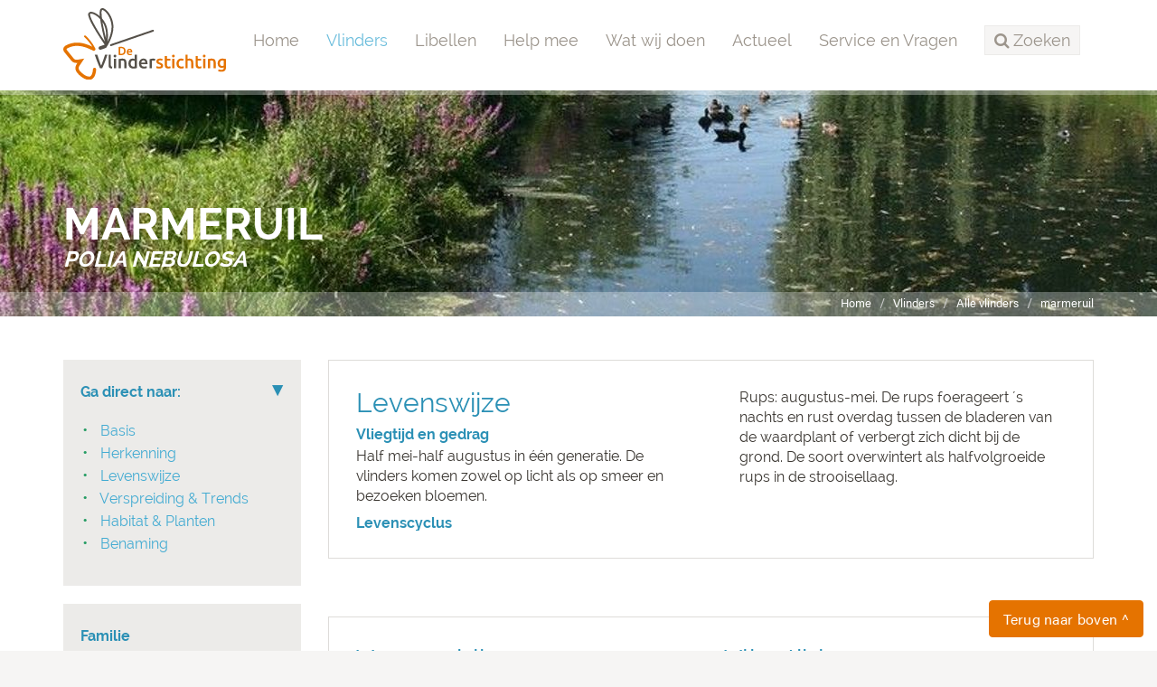

--- FILE ---
content_type: text/html;charset=UTF-8
request_url: https://www.vlinderstichting.nl/vlinders/overzicht-vlinders/details-vlinder/marmeruil
body_size: 8864
content:
<!DOCTYPE html>
<html lang="nl"><head><title>De Vlinderstichting | Vlinder: marmeruil / Polia nebulosa</title>
			<!-- Google Tag Manager -->
<script>(function(w,d,s,l,i){w[l]=w[l]||[];w[l].push({'gtm.start':
new Date().getTime(),event:'gtm.js'});var f=d.getElementsByTagName(s)[0],
j=d.createElement(s),dl=l!='dataLayer'?'&l='+l:'';j.async=true;j.src=
'https://www.googletagmanager.com/gtm.js?id='+i+dl;f.parentNode.insertBefore(j,f);
})(window,document,'script','dataLayer','GTM-TM824DH');</script>
<!-- End Google Tag Manager -->
			<!--
	Aan Zee Service Design | http://www.aanzee.nl
	Erasmusweg 19 | 2202 CA Noordwijk aan Zee | The Netherlands
	T +31(0)71 364 11 44 | E welkom@aanzee.nl
-->
			<meta charset="utf-8">
			<meta property="og:title" content="De Vlinderstichting | Vlinder: marmeruil / Polia nebulosa">
	<meta name="description" content="">
	<meta property="og:description" content="">
	<meta name="keywords" content="soort vlinder rups vlindernet marmeruil Polia nebulosa">
	<meta class="swiftype" name="title" data-type="string" content="Vlinder: marmeruil / Polia nebulosa">
			<meta class="swiftype" name="sections" data-type="string" content="Vlinders > Alle vlinders">
		<link rel="image_src" href="https://cdn-img.newstory.nl/vlinderstichting/images/optimized/30a5eda1-4663-475a-a303-0d8648eb7ead.jpg&amp;h=270&amp;w=270&amp;v=1512070698">
		<meta property="og:image" content="https://cdn-img.newstory.nl/vlinderstichting/images/optimized/30a5eda1-4663-475a-a303-0d8648eb7ead.jpg&amp;h=270&amp;w=270&amp;v=1512070698">
		<meta property="og:image:type" content="image/jpeg">
		<meta property="og:image:width" content="1200">
			<meta name="twitter:card" content="summary_large_image">
		<meta name="twitter:image" content="https://cdn-img.newstory.nl/vlinderstichting/images/optimized/30a5eda1-4663-475a-a303-0d8648eb7ead.jpg&amp;h=270&amp;w=270&amp;v=1512070698">
		<meta class="swiftype" name="image" data-type="enum" content="https://cdn-img.newstory.nl/vlinderstichting/images/optimized/30a5eda1-4663-475a-a303-0d8648eb7ead.jpg&amp;h=270&amp;w=270&amp;v=1512070698">
	<meta name="twitter:site" content="@vlindernl">
	<meta name="twitter:title" content="Vlinder: marmeruil / Polia nebulosa">
	<meta name="twitter:description" content="">
		<link rel="canonical" href="https://www.vlinderstichting.nl/vlinders/overzicht-vlinders/details-vlinder/marmeruil" />
		<meta class="swiftype" name="url" data-type="enum" content="https://www.vlinderstichting.nl/vlinders/overzicht-vlinders/details-vlinder/marmeruil">
		<link rel="shortlink" type="text/html" href="https://www.vlinderstichting.nl/?pagina=100&vlinder=581">
		<link rel="prev" href="https://www.vlinderstichting.nl/vlinders/overzicht-vlinders/details-vlinder/?vlinder=580" />
		<link rel="next" href="https://www.vlinderstichting.nl/vlinders/overzicht-vlinders/details-vlinder/?vlinder=582" />
		<meta name="robots" content="index, follow">
<meta name="Author" content="e-Vision.nl, The Netherlands">
<meta name="viewport" content="width=device-width, initial-scale=1.0">
<script type="text/javascript" src="//ajax.googleapis.com/ajax/libs/jquery/1.11.1/jquery.min.js"></script>
		<link href="//maxcdn.bootstrapcdn.com/bootstrap/3.3.1/css/bootstrap.min.css" rel="stylesheet">
		<link href="https://cdn-cf.newstory.nl/static/vlinderstichting/media/css/style.css?v202510131115" rel="stylesheet">
		<link href="//fonts.googleapis.com/css?family=Roboto" rel="stylesheet">
		<link href="//netdna.bootstrapcdn.com/font-awesome/4.3.0/css/font-awesome.css" rel="stylesheet">
<script src="https://use.typekit.net/bap7sfe.js"></script>
<script>try{Typekit.load({ async: true });}catch(e){}</script>
<link href="//cf.e-vision.nl/libs/jquery.plugins/lightbox/css/lightbox.css" rel="stylesheet">
<script src="//cf.e-vision.nl/libs/jquery.plugins/lightbox/js/lightbox.min.js"></script>
<link rel="alternate" type="application/rss+xml" title="RSS Nieuws" href="/?act=nieuws.rss" />
<link rel="alternate" type="application/rss+xml" title="RSS Agenda" href="/?act=agenda.rss" />
<!--[if lt IE 9]>
  <script src="http://html5shim.googlecode.com/svn/trunk/html5.js"></script>
  <script src="https://cdn-cf.newstory.nl/static/vlinderstichting/media/js/respond.js"></script>
<![endif]-->
<!-- Le fav and touch icons -->
<link rel="shortcut icon" href="/favicon.ico">
<link rel="apple-touch-icon" href="https://cdn-cf.newstory.nl/static/vlinderstichting/media/img/apple-touch-icon-iphone-60x60.png">
<link rel="apple-touch-icon" sizes="60x60" href="https://cdn-cf.newstory.nl/static/vlinderstichting/media/img/apple-touch-icon-ipad-76x76.png">
<link rel="apple-touch-icon" sizes="114x114" href="https://cdn-cf.newstory.nl/static/vlinderstichting/media/img/apple-touch-icon-iphone-retina-120x120.png">
<link rel="apple-touch-icon" sizes="144x144" href="https://cdn-cf.newstory.nl/static/vlinderstichting/media/img/apple-touch-icon-ipad-retina-152x152.png">
			<script type="text/javascript">
  (function(w,d,t,u,n,s,e){w['SwiftypeObject']=n;w[n]=w[n]||function(){
  (w[n].q=w[n].q||[]).push(arguments);};s=d.createElement(t);
  e=d.getElementsByTagName(t)[0];s.async=1;s.src=u;e.parentNode.insertBefore(s,e);
  })(window,document,'script','//s.swiftypecdn.com/install/v2/st.js','_st');
  _st('install','zYNZo8seHUV2-AJG1Pz_','2.0.0');
</script>
</head><body id="pag100" class="templ2 sectie47">
			<!-- Google Tag Manager (noscript) -->
<noscript><iframe src="https://www.googletagmanager.com/ns.html?id=GTM-TM824DH"
height="0" width="0" style="display:none;visibility:hidden"></iframe></noscript>
<!-- End Google Tag Manager (noscript) -->
<div id="canvas">
			<div class="navbar navbar-default" role="navigation" data-swiftype-index="false">
<div class="semiboxed">
<div class="container">
	<div class="navbar-header">
		<button type="button" class="navbar-toggle" data-toggle="collapse" data-target=".navbar-collapse">
			<span class="sr-only">Toggle navigation</span>
			<span class="icon-bar"></span>
			<span class="icon-bar"></span>
			<span class="icon-bar"></span>
		</button>
		<a class="navbar-brand" href="/"><img src="https://cdn-cf.newstory.nl/static/vlinderstichting/media/img/logo-vlinderstichting-nw.svg" alt="De Vlinderstichting"></a>
	</div>
	<div class="navbar-collapse collapse">
			<ul class="nav navbar-nav navbar-right">
		<li><a href="/">Home</a></li>
		<li class="active">
			<a href="/vlinders">Vlinders</a>
		</li>
		<li>
			<a href="/libellen">Libellen</a>
		</li>
		<li>
			<a href="/help-mee">Help mee</a>
		</li>
		<li>
			<a href="/wat-wij-doen">Wat wij doen</a>
		</li>
		<li>
			<a href="/actueel">Actueel</a>
		</li>
		<li>
			<a href="/service-en-vragen">Service en Vragen</a>
		</li>
	<li class="zoeken"><a role="button" data-toggle="collapse" href="#zoekform" id="zoektoggle" aria-expanded="false" aria-controls="zoekform" title="Doorzoek onze site"><span><i class="fa fa-search"></i> Zoeken</span></a></li>
</ul>
<div class="collapse" id="zoekform">
			<form method="get" class="form-inline" id="zoeken">
    <span class="sr-only">Zoek</span>
	<input type="search" id="zoekveld" class="form-control zoekinvoer">
	<button type="submit" class="btn btn-default"><i class="fa fa-search"></i></button>
</form>
</div>
	</div>
</div>
</div>
</div>
	<!-- #42721 nog geen header voor deze soort, toon een neutrale header -->
	<section id="volg-head" data-swiftype-index="false" style="background-image: url('https://cdn-img.newstory.nl/vlinderstichting/images/optimized/338f3680-66e4-4c38-9488-b5402b830d96.jpg&amp;h=250&amp;w=1600&amp;v=0');">
		<div class="container">
			<h1>marmeruil <i>Polia nebulosa</i></h1>
		</div>
		<div id="crumbs">
			<div class="container">
			<ul class="breadcrumb">
		<li><a href="/">Home</a></li>
		<li><a href="/vlinders">Vlinders</a></li>
		<li><a href="/vlinders/overzicht-vlinders">Alle vlinders</a></li>
		<li class="active"><a href="/vlinders/overzicht-vlinders/details-vlinder/?alias=marmeruil">marmeruil <i>Polia nebulosa</i></a></li>
</ul>
<script type="application/ld+json">
{
  "@context": "http://schema.org",
  "@type": "BreadcrumbList",
  "itemListElement":
  [
    {
      "@type": "ListItem",
      "position": 1,
      "item":
      {
        "@id": "https://www.vlinderstichting.nl/",
        "name": "Home"
      }
    },
    {
      "@type": "ListItem",
      "position": 2,
      "item":
      {
        "@id": "https://www.vlinderstichting.nl/vlinders",
        "name": "Vlinders"
      }
    },
    {
      "@type": "ListItem",
      "position": 3,
      "item":
      {
        "@id": "https://www.vlinderstichting.nl/vlinders/overzicht-vlinders",
        "name": "Alle vlinders"
      }
    },
    {
      "@type": "ListItem",
      "position": 4,
      "item":
      {
        "@id": "https://www.vlinderstichting.nl/vlinders/overzicht-vlinders/details-vlinder/?alias=marmeruil",
        "name": "marmeruil <i>Polia nebulosa</i>"
      }
    }
  ]
}
</script>
			</div>
		</div>
	</section>
<div class="container mainblok" id="pagina">
<!-- do vlinders.details -->
			<div class="soortinfo">
			<section class="soort-basis">
				<div class="row">
					<div class="col-md-3 col-sm-6 soorten-sidebar">
			<a name="navigatie"></a>
   <div class="well">
   <details open>
    <summary>
        <h3>Ga direct naar:</h3>
    </summary>
     <ul>
        <li>
            <a href="#basis">Basis</a>
        </li>
        <li>
            <a href="#herkenning">Herkenning</a>
        </li>
        <li>
            <a href="#levenswijze">Levenswijze</a>
        </li>
        <li>
            <a href="#verspreiding">Verspreiding & Trends</a>
        </li>
            <li>
                <a href="#habitat">Habitat & Planten</a>
            </li>
        <li>
            <a href="#benaming">Benaming</a>
        </li>
     </ul>
     </details>
   </div>
    <a name="basis"></a>
   <div class="well">
        <h2 class="hidden">Basis</h2>
        <h3>Familie</h3>
        <p><a href="/vlinders/vlinders-herkennen/families/familie/uilen">uilen (<i>NOCTUIDAE</i>)</a></p>
            <h3>Zeldzaamheid</h3>
            <p><p>Vrij zeldzaam. Komt lokaal en verspreid voor in de duinen en op de zandgronden in het binnenland; daarbuiten af en toe een waarneming. RL: bedreigd.</p></p>
        <h3>Rode lijst</h3>
        <p><span class="label label-default" style="background-color: #ff4318;">
            <i class="icon-icon-status-vlinder"></i> bedreigd</span>
        </p>
   </div>
    <p><a href="/vlinders/overzicht-vlinders/galerij-vlinder/?&vlinder=581&fase=imago" title="Meer foto's">
        <picture>
						<source srcset="https://cdn-img.newstory.nl/vlinderstichting/images/optimized/30a5eda1-4663-475a-a303-0d8648eb7ead.jpg&amp;h=270&amp;w=270&amp;fmt=webp&amp;v=1512070698" type="image/webp">
						<img src="https://cdn-img.newstory.nl/vlinderstichting/images/optimized/30a5eda1-4663-475a-a303-0d8648eb7ead.jpg&amp;h=270&amp;w=270&amp;v=1512070698"
							class="img-responsive"
							alt="" title="Luc Knijnsberg, duingebied Bakkum, 17 juni 2016"
							width="270" height="270"
							loading="lazy" decoding="async">
					</picture>
    </a></p>
    <p><a href="/vlinders/overzicht-vlinders/galerij-vlinder/?&vlinder=581&fase=rups" title="Meer foto's">
        <picture>
						<source srcset="https://cdn-img.newstory.nl/vlinderstichting/images/optimized/7b9a8882-6591-4319-af35-25091533e323.jpg&amp;h=270&amp;w=270&amp;fmt=webp&amp;v=1512070698" type="image/webp">
						<img src="https://cdn-img.newstory.nl/vlinderstichting/images/optimized/7b9a8882-6591-4319-af35-25091533e323.jpg&amp;h=270&amp;w=270&amp;v=1512070698"
							class="img-responsive"
							alt="" title="Jeroen Voogd"
							width="270" height="270"
							loading="lazy" decoding="async">
					</picture>
    </a></p>
    <p><a href="/vlinders/overzicht-vlinders/galerij-vlinder/?&vlinder=581" class="btn btn-primary btn-block">Meer foto's</a></p>
    <a href="#navigatie" class="btn btn-primary" style="position:fixed;bottom:15px;right:15px;z-index:1001;">Terug naar boven ^</a>
					</div>
					<div class="col-md-9 col-sm-6">
			<a name="levenswijze"></a>
<section class="well well-kader well-tweecols soort-levenswijze">
    <h2 class="clean">Levenswijze</h2>
        <h3>Vliegtijd en gedrag</h3>
        <p>Half mei-half augustus in &eacute;&eacute;n generatie. De vlinders komen zowel op licht als op smeer en bezoeken bloemen.</p>
        <h3>Levenscyclus</h3>
        <p>Rups: augustus-mei. De rups foerageert &acute;s nachts en rust overdag tussen de bladeren van de waardplant of verbergt zich dicht bij de grond. De soort overwintert als halfvolgroeide rups in de strooisellaag.</p>
</section>
			<section class="well well-kader soort-kaarten">
        <div class="row">
            <div class="col-md-6">
                <h2 class="clean">Verspreiding</h2>
			<iframe src="https://dvstools.vlinderstichting.nl/speciesInfoPages/species_map_1433.html" width="100%" height="400"></iframe>
            </div>
            <div class="col-md-6">
                <h2 class="clean">Vliegtijd</h2>
			<iframe src="https://dvstools.vlinderstichting.nl/speciesInfoPages/species_flighttime_1433.html" width="100%" height="400"></iframe>
            </div>
        </div>
    </section>
			<a name="benaming"></a>
<section class="well well-duoblock soort-benaming">
    <div class="row">
        <div class="col col-md-3 col-sm-6 colfirst">
            <h2 class="clean">Benaming</h2>
            <h3>Engelse naam</h3>
            <p>Grey Arches</p>
            <h3>Duitse naam</h3>
            <p>Waldstauden-Blättereule</p>
            <h3>Franse naam</h3>
            <p>la Brodée , la Noctuelle nébuleuse</p>
            <h3>Synoniemen</h3>
            <p>Mamestra nebulosa, Aplecta nebulosa, Hadena nebulosa</p>
        </div>
        <div class="col col-md-9 col-sm-6 collast">
            <h2 class="clean">Meer</h2>
            <h3>Toelichting Nederlandse naam</h3>
            <p><p>Marmeruil is een al lang bestaande naam die al gebruikt wordt door Ter Haar in 'Onze vlinders' (begin vorige eeuw).<br />De tekening maakt een marmeren indruk.</p></p>
            <p><a href="/vlinders/nederlandse-namen-van-macrovlinders" class="link-pijl">Meer over Nederlandse namen</a></p>
            <h3>Toelichting wetenschappelijke naam</h3>
            <p><p>Polia: polios is grijs, wijzend op de grondkleur van een aantal soorten binnen dit genus.<br />nebulosa: nebulosus is met wolken, naar de kleur van de voorvleugel. Bij deze soort lomt melanisme veel voor.</p></p>
            <h3>Auteursnaam en jaartal</h3>
            <p>(Hufnagel, 1766)</p>
        </div>
    </div>
</section>
			<a name="herkenning"></a>
<section class="soort-herkenning">
    <div class="row">
        <div class="col-md-7">
            <h2 class="clean">Herkenning</h2>
            <h3>Kenmerken vlinder</h3>
            <p>Voorvleugellengte: 21-26 mm. De voorrand van de voorvleugel van deze licht- tot donkergrijze uil is bij de vleugelpunt sterk gebogen. De ringvlek en de niervlek zijn groot, licht gekleurd en donker omrand; de afgeronde tapvlek is vaak iets donkerder. Aan de binnenzijde van de golflijn bevinden zich zwarte pijlvlekken; de op &eacute;&eacute;n na grootste daarvan bevindt zich halverwege en de grootste bij de binnenrandhoek.</p>
                <h3>Kenmerken rups</h3>
                <p>Tot 50 mm: lichaam geelachtig bruin tot grijsachtig bruin met over de rug een rij zwartachtige, ruitvormige vlekken, aan weerszijden daarvan een rij scheve balkjes; spiracula oranje; kop geelachtig bruin met donkerder tekening.</p>
                <h3>Gelijkende soorten vlinder</h3>
                <p>Zie de <strong><a href="http://www.vlindernet.nl/vlindersoort.php?vlinderid=572">grote bosbesuil</a></strong> (<em>Eurois occulta)</em>, de <strong><a href="http://www.vlindernet.nl/vlindersoort.php?vlinderid=583">bruine heide-uil</a></strong> (<em>P. bombycina)</em> en de <strong><a href="http://www.vlindernet.nl/vlindersoort.php?vlinderid=580">gerande marmeruil</a></strong> (<em>P. hepatica)</em>.</p>
        </div>
        <div class="col-md-5 gelijkend">
                <h3>Gelijkende soorten vlinder</h3>
			<div class="row blokken" id="vlinders-lijst">
			<div class="col-md-6 col-sm-4 col-xs-6 blok">
				<a href="/vlinders/overzicht-vlinders/details-vlinder/bruine-heide-uil">
						<picture>
						<source srcset="https://cdn-img.newstory.nl/vlinderstichting/images/optimized/8ad4d310-327a-4272-8254-93499de30c32.JPG&amp;h=270&amp;w=270&amp;fmt=webp&amp;v=1512070698" type="image/webp">
						<img src="https://cdn-img.newstory.nl/vlinderstichting/images/optimized/8ad4d310-327a-4272-8254-93499de30c32.JPG&amp;h=270&amp;w=270&amp;v=1512070698"
							class="img-responsive"
							alt="" title="Ben Kruijsen, A'damse waterleidingduinen, Groot Zwarteveld, 30 juni 2013"
							width="270" height="270"
							loading="lazy" decoding="async">
					</picture>
				</a>
				<div class="well">
						<a href="/vlinders/overzicht-vlinders/details-vlinder/bruine-heide-uil" class="naam">bruine heide-uil</a>
				</div>
			</div>
			<div class="col-md-6 col-sm-4 col-xs-6 blok">
				<a href="/vlinders/overzicht-vlinders/details-vlinder/gerande-marmeruil">
						<picture>
						<source srcset="https://cdn-img.newstory.nl/vlinderstichting/images/optimized/9a650f8d-6ce9-4a0d-ac02-231d36daa063.jpg&amp;h=270&amp;w=270&amp;fmt=webp&amp;v=1512070698" type="image/webp">
						<img src="https://cdn-img.newstory.nl/vlinderstichting/images/optimized/9a650f8d-6ce9-4a0d-ac02-231d36daa063.jpg&amp;h=270&amp;w=270&amp;v=1512070698"
							class="img-responsive"
							alt="" title="Martin Scheper, Veluwe, 11 juni 2010"
							width="270" height="270"
							loading="lazy" decoding="async">
					</picture>
				</a>
				<div class="well">
						<a href="/vlinders/overzicht-vlinders/details-vlinder/gerande-marmeruil" class="naam">gerande marmeruil</a>
				</div>
			</div>
			<div class="col-md-6 col-sm-4 col-xs-6 blok">
				<a href="/vlinders/overzicht-vlinders/details-vlinder/grote-bosbesuil">
						<picture>
						<source srcset="https://cdn-img.newstory.nl/vlinderstichting/images/optimized/3df1d506-e419-4b82-8260-9a0079d258a3.jpg&amp;h=270&amp;w=270&amp;fmt=webp&amp;v=1512070698" type="image/webp">
						<img src="https://cdn-img.newstory.nl/vlinderstichting/images/optimized/3df1d506-e419-4b82-8260-9a0079d258a3.jpg&amp;h=270&amp;w=270&amp;v=1512070698"
							class="img-responsive"
							alt="" title="Martin  Scheper, Leuvenumse bos, 3 juli 2012"
							width="270" height="270"
							loading="lazy" decoding="async">
					</picture>
				</a>
				<div class="well">
						<a href="/vlinders/overzicht-vlinders/details-vlinder/grote-bosbesuil" class="naam">grote bosbesuil</a>
				</div>
			</div>
	</div>
	<div class="pagination empty">&nbsp;</div>
        </div>
    </div>
</section>
			<a name="verspreiding"></a>
<section class="well well-duoblock soort-trends">
    <div class="row">
        <div class="col col-sm-6 colfirst">
            <h2 class="clean">Verspreiding</h2>
            <h3>Zeldzaamheid</h3>
            <p>Vrij zeldzaam. Komt lokaal en verspreid voor in de duinen en op de zandgronden in het binnenland; daarbuiten af en toe een waarneming. RL: bedreigd.</p>
            <h3>België</h3>
            <p>In Vlaanderen zeldzaam, maar wijdverbreid ten oosten van de lijn Antwerpen-Brussel; erg lokaal voorkomend in Oost- en West-Vlaanderen. In Walloni&euml; wijdverbreid ten zuiden van Samber en Maas; lokaal algemeen.</p>
<p>De soort staat op de <a href="https://publicaties.vlaanderen.be/view-file/56350" target="_blank">Rode Lijst van Vlaanderen</a> als Momenteel niet in Gevaar (Veraghtert et al. 2023).</p>
            <h3>Mondiaal</h3>
            <p>Heel Europa en via de gematigde zone tot Oost-Azi&euml; (Japan). In het noorden tot Zuid-Scandinavi&euml;. In het zuiden via het noordelijke Middellandse Zeegebied tot Midden-Azi&euml;.</p>
        </div>
        <div class="col col-sm-6 collast">
            <h2 class="clean">Trends</h2>
            <h3>Trend op lange en korte termijn</h3>
			<p>
					Onderstaande grafieken tonen de verandering in de talrijkheid van de soort in de loop van de tijd.
					De eerste grafiek geeft het verloop over de hele periode waarvan we waarnemingen hebben.
					Omdat de oude gegevens vaak niet erg nauwkeurig zijn (geen aantallen) en incompleet (nadruk op zeldzame soorten) worh3 hier de presentie afgebeeld.
					De tweede grafiek laat het verloop zien van de prestatie van de soort in de laatste dertig jaar.
					Wat presentie en prestatie precies zijn, en hoe ze worden berekend kunt u lezen op de pagina <a href="/vlinders/alles-over-vlinders/vlinderonderzoek/de-berekeningen">De berekeningen.</a>
			</p>
			<p>
			<iframe src="https://dvstools.vlinderstichting.nl/speciesInfoPages/species_trend_1433.html" width="100%" height="400"></iframe>
			</p>
        </div>
    </div>
</section>
			<a name="verspreiding"></a>
<section class="soort-verspreiding">
    <h2 class="clean">Verspreiding in Nederland in vier perioden</h2>
    <p>
        Onderstaande kaartjes tonen de verspreiding binnen Nederland in vier perioden.
        Hoe groter en donkerder een stip, des te groter was de presentie van een soort in het desbetreffende uurhok (5x5 kilometerhok).
        Presentie geeft aan in welke mate een soort is over- of ondervertegenwoordigd ten opzichte van de (macronachtvlinder-)fauna als geheel.
        De berekeningen zijn gebaseerd op gegevens in de Nationale Databank Flora en Fauna.
    </p>
			<iframe src="https://dvstools.vlinderstichting.nl/speciesInfoPages/species_map_hist_1433.html" width="100%" height="400"></iframe>
</section>
			<a name="habitat"></a>
<section class="well well-kader soort-habitat">
    <div class="row">
        <div class="col-md-3">
            <h2 class="clean">Habitat</h2>
            <p><p>Vooral loofbossen, struwelen en duinen.</p></p>
        </div>
        <div class="col-md-9">
			<div class="row blokken" id="habitat-lijst">
		<div class="col-md-3 col-xs-6 blok">
			<a href="/vlinders/vlinders-herkennen/habitat/details1/?habitat=60">
				<img src="https://cdn-img.newstory.nl/vlinderstichting/images/optimized/03b92dd1-e478-4e6d-91de-ccd117a11f37.jpg&amp;h=270&amp;w=270&amp;v=0" alt="" class="img-responsive">
			</a>
			<div class="well">
				<p><a href="/vlinders/vlinders-herkennen/habitat/details1/?habitat=60" class="naam">duinen</a></p>
			</div>
		</div>
		<div class="col-md-3 col-xs-6 blok">
			<a href="/vlinders/vlinders-herkennen/habitat/details1/?habitat=40">
				<img src="https://cdn-img.newstory.nl/vlinderstichting/images/optimized/42c7b37c-8d5c-4046-90d9-f4b061f0e059.jpg&amp;h=270&amp;w=270&amp;v=0" alt="" class="img-responsive">
			</a>
			<div class="well">
				<p><a href="/vlinders/vlinders-herkennen/habitat/details1/?habitat=40" class="naam">loofbossen</a></p>
			</div>
		</div>
		<div class="col-md-3 col-xs-6 blok">
			<a href="/vlinders/vlinders-herkennen/habitat/details1/?habitat=135">
				<img src="https://cdn-img.newstory.nl/vlinderstichting/images/optimized/be7eba81-580f-43a4-8100-f6b98c89d960.jpg&amp;h=270&amp;w=270&amp;v=0" alt="" class="img-responsive">
			</a>
			<div class="well">
				<p><a href="/vlinders/vlinders-herkennen/habitat/details1/?habitat=135" class="naam">struwelen</a></p>
			</div>
		</div>
</div>
<div class="pagination empty">&nbsp;</div>
        </div>
    </div>
</section>
			<section class="well well-kader soort-planten">
    <div class="row">
        <div class="col-md-3">
            <h2 class="clean">Planten</h2>
            <p>V&oacute;&oacute;r de overwintering diverse kruidachtige planten, waaronder walstro en zuring. Daarna ook houtige planten en loofbomen, waaronder berk, kamperfoelie, wilg en braam.</p>
        </div>
        <div class="col-md-9">
			<h3 style="margin-top: 0">Waardplant</h3>
	<div class="row blokken" id="planten-lijst">
			<div class="col-md-3 col-xs-6 blok">
				<a href="/vlinders/planten2/plant/?plant=496">
					<img src="https://cdn-img.newstory.nl/vlinderstichting/images/optimized/5d41efa0-8802-480a-b16e-5e075b95855c.JPG&amp;h=300&amp;w=570&amp;v=0" alt="" class="img-responsive">
				</a>
				<div class="well">
					<p><a href="/vlinders/planten2/plant/?plant=496" class="naam">Berk</a><br />
					<small><i>Betula</i></small></p>
				</div>
			</div>
			<div class="col-md-3 col-xs-6 blok">
				<a href="/vlinders/planten2/plant/?plant=581">
					<img src="https://cdn-img.newstory.nl/vlinderstichting/images/optimized/dedbf0a8-bc8b-4ceb-bb05-e78885223245.JPG&amp;h=300&amp;w=570&amp;v=0" alt="" class="img-responsive">
				</a>
				<div class="well">
					<p><a href="/vlinders/planten2/plant/?plant=581" class="naam">Walstro</a><br />
					<small><i>Galium</i></small></p>
				</div>
			</div>
			<div class="col-md-3 col-xs-6 blok">
				<a href="/vlinders/planten2/plant/?plant=593">
					<img src="https://cdn-img.newstory.nl/vlinderstichting/images/optimized/a9390f0d-bc11-479c-b726-d6aae50b6143.JPG&amp;h=300&amp;w=570&amp;v=0" alt="" class="img-responsive">
				</a>
				<div class="well">
					<p><a href="/vlinders/planten2/plant/?plant=593" class="naam">Kamperfoelie</a><br />
					<small><i>Lonicera</i></small></p>
				</div>
			</div>
			<div class="col-md-3 col-xs-6 blok">
				<a href="/vlinders/planten2/plant/?plant=539">
					<img src="https://cdn-img.newstory.nl/vlinderstichting/images/optimized/5cba81be-8463-43b1-b49e-ccf84d6f4a19.JPG&amp;h=300&amp;w=570&amp;v=0" alt="" class="img-responsive">
				</a>
				<div class="well">
					<p><a href="/vlinders/planten2/plant/?plant=539" class="naam">Braam</a><br />
					<small><i>Rubus</i></small></p>
				</div>
			</div>
			<div class="col-md-3 col-xs-6 blok">
				<a href="/vlinders/planten2/plant/?plant=513">
					<img src="https://cdn-img.newstory.nl/vlinderstichting/images/optimized/8f547684-44b5-4c65-80d8-65ff6685a1fe.JPG&amp;h=300&amp;w=570&amp;v=0" alt="" class="img-responsive">
				</a>
				<div class="well">
					<p><a href="/vlinders/planten2/plant/?plant=513" class="naam">Zuring</a><br />
					<small><i>Rumex</i></small></p>
				</div>
			</div>
			<div class="col-md-3 col-xs-6 blok">
				<a href="/vlinders/planten2/plant/?plant=554">
					<img src="https://cdn-img.newstory.nl/vlinderstichting/images/optimized/787f5f90-1a02-4431-b4e0-a43d61089a14.JPG&amp;h=300&amp;w=570&amp;v=0" alt="" class="img-responsive">
				</a>
				<div class="well">
					<p><a href="/vlinders/planten2/plant/?plant=554" class="naam">Wilg</a><br />
					<small><i>Salix</i></small></p>
				</div>
			</div>
	</div>
	<div class="pagination empty">&nbsp;</div>
        </div>
    </div>
</section>
					</div>
				</div>
			</section>
	</div>
			<section id="soort-meerinfo" style="background: url('https://cdn-img.newstory.nl/vlinderstichting/images/optimized/30a5eda1-4663-475a-a303-0d8648eb7ead.jpg&amp;h=500&amp;w=1170&amp;v=1512070698') no-repeat center center; margin: 2em auto; padding: 1em;">
            <div class="row">
                <div class="col-md-4">
                    <div class="well well-transp">
			<p>Actualiteiten</p>
		<a href="/actueel/nieuws" class="btn btn-default">Ontdek meer</a>
                    </div>
                </div>
                <div class="col-md-4">
                    <div class="well well-transp">
			<p>Blijf op de hoogte</p>
		<a href="/actueel/vlindernieuws" class="btn btn-default">Ontvang vlindernieuws</a>
                    </div>
                </div>
                <div class="col-md-4">
                    <div class="well well-transp">
			<p>Word donateur</p>
		<a href="/help-mee/steun-ons/donateur-worden" class="btn btn-default">Steun De Vlinderstichting</a>
                    </div>
                </div>
            </div>
        </section>
    <h2 class="clear text-center"><a href="/vlinders/vlinders-herkennen/families/familie/?familie=13">Soorten uit dezelfde familie uilen (<i>NOCTUIDAE</i>)</a></h2>
			<div class="row blokken" id="vlinders-lijst">
			<div class="col-md-2 col-sm-4 col-xs-6 blok">
				<a href="/vlinders/overzicht-vlinders/details-vlinder/helmkruidvlinder">
						<picture>
						<source srcset="https://cdn-img.newstory.nl/vlinderstichting/images/optimized/42f4e70b-3369-4c42-a926-ccb83904a353.jpg&amp;h=270&amp;w=270&amp;fmt=webp&amp;v=1512070698" type="image/webp">
						<img src="https://cdn-img.newstory.nl/vlinderstichting/images/optimized/42f4e70b-3369-4c42-a926-ccb83904a353.jpg&amp;h=270&amp;w=270&amp;v=1512070698"
							class="img-responsive"
							alt="" title="Huig  Bouter, Leersumseveld, 18 april 2011"
							width="270" height="270"
							loading="lazy" decoding="async">
					</picture>
				</a>
				<div class="well">
						<a href="/vlinders/overzicht-vlinders/details-vlinder/helmkruidvlinder" class="naam">helmkruidvlinder</a>
				</div>
			</div>
			<div class="col-md-2 col-sm-4 col-xs-6 blok">
				<a href="/vlinders/overzicht-vlinders/details-vlinder/egale-stofuil">
						<picture>
						<source srcset="https://cdn-img.newstory.nl/vlinderstichting/images/optimized/72cf6b63-3eb9-4f19-a497-4430bffb6c65.jpg&amp;h=270&amp;w=270&amp;fmt=webp&amp;v=1512070698" type="image/webp">
						<img src="https://cdn-img.newstory.nl/vlinderstichting/images/optimized/72cf6b63-3eb9-4f19-a497-4430bffb6c65.jpg&amp;h=270&amp;w=270&amp;v=1512070698"
							class="img-responsive"
							alt="" title="Martin Scheper, Harderwijk, 27 juni 2014"
							width="270" height="270"
							loading="lazy" decoding="async">
					</picture>
				</a>
				<div class="well">
						<a href="/vlinders/overzicht-vlinders/details-vlinder/egale-stofuil" class="naam">egale stofuil</a>
				</div>
			</div>
			<div class="col-md-2 col-sm-4 col-xs-6 blok">
				<a href="/vlinders/overzicht-vlinders/details-vlinder/gemarmerd-heide-uiltje">
						<picture>
						<source srcset="https://cdn-img.newstory.nl/vlinderstichting/images/optimized/726ce0d6-fbb9-469d-b1d0-164cea59d896.jpg&amp;h=270&amp;w=270&amp;fmt=webp&amp;v=1512070698" type="image/webp">
						<img src="https://cdn-img.newstory.nl/vlinderstichting/images/optimized/726ce0d6-fbb9-469d-b1d0-164cea59d896.jpg&amp;h=270&amp;w=270&amp;v=1512070698"
							class="img-responsive"
							alt="" title="Jeroen Voogd"
							width="270" height="270"
							loading="lazy" decoding="async">
					</picture>
				</a>
				<div class="well">
						<a href="/vlinders/overzicht-vlinders/details-vlinder/gemarmerd-heide-uiltje" class="naam">gemarmerd heide-uiltje</a>
				</div>
			</div>
			<div class="col-md-2 col-sm-4 col-xs-6 blok">
				<a href="/vlinders/overzicht-vlinders/details-vlinder/heidewitvleugeluil">
						<picture>
						<source srcset="https://cdn-img.newstory.nl/vlinderstichting/images/optimized/f06f711b-5caf-4114-83a7-f076265413c5.jpg&amp;h=270&amp;w=270&amp;fmt=webp&amp;v=1512070698" type="image/webp">
						<img src="https://cdn-img.newstory.nl/vlinderstichting/images/optimized/f06f711b-5caf-4114-83a7-f076265413c5.jpg&amp;h=270&amp;w=270&amp;v=1512070698"
							class="img-responsive"
							alt="" title="Dan Slootmaekers, België"
							width="270" height="270"
							loading="lazy" decoding="async">
					</picture>
				</a>
				<div class="well">
						<a href="/vlinders/overzicht-vlinders/details-vlinder/heidewitvleugeluil" class="naam">heidewitvleugeluil</a>
				</div>
			</div>
			<div class="col-md-2 col-sm-4 col-xs-6 blok">
				<a href="/vlinders/overzicht-vlinders/details-vlinder/rode-vlekkenuil">
						<picture>
						<source srcset="https://cdn-img.newstory.nl/vlinderstichting/images/optimized/a88e1033-fa8c-468f-b507-2ad39d62d933.jpg&amp;h=270&amp;w=270&amp;fmt=webp&amp;v=1512070698" type="image/webp">
						<img src="https://cdn-img.newstory.nl/vlinderstichting/images/optimized/a88e1033-fa8c-468f-b507-2ad39d62d933.jpg&amp;h=270&amp;w=270&amp;v=1512070698"
							class="img-responsive"
							alt="" title="Marian Schut, Veluwe, 1 mei 2014"
							width="270" height="270"
							loading="lazy" decoding="async">
					</picture>
				</a>
				<div class="well">
						<a href="/vlinders/overzicht-vlinders/details-vlinder/rode-vlekkenuil" class="naam">rode vlekkenuil</a>
				</div>
			</div>
			<div class="col-md-2 col-sm-4 col-xs-6 blok">
				<a href="/vlinders/overzicht-vlinders/details-vlinder/tweekleurige-grasuil">
						<picture>
						<source srcset="https://cdn-img.newstory.nl/vlinderstichting/images/optimized/00423170-d4ec-46f4-8cd9-6d7b9e28625c.jpg&amp;h=270&amp;w=270&amp;fmt=webp&amp;v=1512070698" type="image/webp">
						<img src="https://cdn-img.newstory.nl/vlinderstichting/images/optimized/00423170-d4ec-46f4-8cd9-6d7b9e28625c.jpg&amp;h=270&amp;w=270&amp;v=1512070698"
							class="img-responsive"
							alt="" title=""
							width="270" height="270"
							loading="lazy" decoding="async">
					</picture>
				</a>
				<div class="well">
						<a href="/vlinders/overzicht-vlinders/details-vlinder/tweekleurige-grasuil" class="naam">tweekleurige grasuil</a>
				</div>
			</div>
	</div>
	<div class="pagination empty">&nbsp;</div>
    <p class="text-center"><a href="/vlinders/vlinders-herkennen/families/familie/?familie=13" class="btn btn-default">Alle soorten uit deze familie</a></p>
</div>
			<footer data-swiftype-index="false">
		<section id="nieuwsbrief">
			<div class="container">
			<div class="row">
	<div class="col-md-6">
		<i class="fa fa-envelope-o fa-4x pull-left"></i>
		<p>Schrijf je in voor onze nieuwsbrief<br />
		<small>Meld u hier aan voor onze nieuwsbrief, dan ontvangt u hem voortaan op uw e-mailadres.</small></p>
	</div>
	<form method="post" action="/index.cfm?act=nieuwsbrief.mail" class="form-inline col-md-6">
		<input type="hidden" name="k" value="575AA073-271A-43C6-B657E19F8D7E2633" />
		<input type="hidden" name="aanmelden" value="1" />
		<div class="form-group">
			<label class="sr-only control-label">Email</label>
			<input type="email" class="form-control" name="mijnemailadres" placeholder="Vul hier je e-mailadres in...">
		</div>
		<button type="submit" id="submitbuttonmwsletter" class="btn btn-primary">Verzenden</button>
		<div class="form-group">
			<label class="control-label"></label>
			<div class="g-recaptcha" data-sitekey="6LcmFHsUAAAAAF51YnLRJu9z83f8iwsXn_N7fn7-" data-callback="enableBtnNieusbriefForm"></div>
		</div>
		<script>
			$(document).ready(function(){
				$("#submitbuttonmwsletter").attr("disabled", "disabled");
			});
			function enableBtnNieusbriefForm(){
				document.getElementById("submitbuttonmwsletter").disabled = false;
			}
		</script>
	</form>
</div>
			</div>
		</section>
	<section id="stichting">
		<div class="container">
			<div class="row">
				<div class="col-sm-3 col-xs-6 blok adresblok">
					<p class="footer-brand"><img src="https://cdn-cf.newstory.nl/static/vlinderstichting/media/img/logo-vlinderstichting-footer-nw.svg" alt="De Vlinderstichting"></p>
					<p>Postbus 506 <br />
					6700 AM Wageningen</p>
					<p><i class="fa fa-phone"></i> 0317 467346<br />
					<i class="fa fa-envelope-o"></i> <a href="mailto:info@vlinderstichting.nl">info@vlinderstichting.nl</a></p>
				</div>
				<div class="col-sm-3 col-xs-6 blok footerlinks">
					<p class="head">Links</p>
					<ul class="list-unstyled foot-links">
							<li class="mnu116"><a href="/over-de-vlinderstichting1"><span>Over De Vlinderstichting</span></a></li>
							<li class="mnu2639"><a href="/agenda1"><span>Agenda</span></a></li>
							<li class="mnu118"><a href="/waarnemingen-doorgeven"><span>Waarnemingen doorgeven</span></a></li>
							<li class="mnu464"><a href="/veel-gestelde-vragen-over-vlinders"><span>Veelgestelde vragen over vlinders</span></a></li>
							<li class="mnu466"><a href="/projecten-link"><span>Projecten</span></a></li>
							<li class="mnu1351"><a href="/anbi-gegevens-de-vlinderstichting"><span>ANBI-gegevens De Vlinderstichting</span></a></li>
							<li class="mnu592"><a href="/english"><span>Dutch Butterfly Conservation</span></a></li>
					</ul>
				</div>
				<div class="col-sm-3 col-xs-6 blok twitter">
					<p class="head">Twitter</p>
			<p><em>Tweets kunnen momenteel niet getoond worden.</em></p>
				</div>
				<div class="col-sm-3 col-xs-6 blok facebook">
				</div>
			</div>
		</div>
	</section>
	<section id="meta">
		<div class="container">
			<div class="row">
			<div class="col-md-6">
				<ul class="list-inline">
						<li class="mnu96"><a href="/privacy"><span>Privacy</span></a></li>
						<li class="mnu97"><a href="/colofon"><span>Colofon</span></a></li>
						<li class="mnu98"><a href="/disclaimer"><span>Disclaimer</span></a></li>
						<li class="mnu99"><a href="/sitemap"><span>Sitemap</span></a></li>
				</ul>
			</div>
			<div class="col-md-6 social">
				<ul class="list-inline pull-right">
					<li><a href="https://twitter.com/vlindernl"><i class="fa fa-twitter"></i></a></li>
					<li><a href="https://www.facebook.com/vlinderstichting"><i class="fa fa-facebook"></i></a></li>
					<li><a href="https://www.instagram.com/vlinderstichting"><i class="fa fa-instagram"></i></a></li>
					<li><a href="https://www.youtube.com/user/DeVlinderstichting"><i class="fa fa-youtube"></i></a></li>
					<li><a href="https://nl.pinterest.com/vlindernl/"><i class="fa fa-pinterest"></i></a></li>
					<li><a href="/?act=nieuws.rss"><i class="fa fa-rss"></i></a></li>
				</ul>
			</div>
			</div>
		</div>
	</section>
</footer>
</div>
			<script src="//maxcdn.bootstrapcdn.com/bootstrap/3.3.1/js/bootstrap.min.js"></script>
		<script src="https://cdn-cf.newstory.nl/static/vlinderstichting/media/js/misc.js?v202510131115"></script>
		<script src="https://www.google.com/recaptcha/api.js"></script>
</body></html>

--- FILE ---
content_type: text/html; charset=utf-8
request_url: https://www.google.com/recaptcha/api2/anchor?ar=1&k=6LcmFHsUAAAAAF51YnLRJu9z83f8iwsXn_N7fn7-&co=aHR0cHM6Ly93d3cudmxpbmRlcnN0aWNodGluZy5ubDo0NDM.&hl=en&v=PoyoqOPhxBO7pBk68S4YbpHZ&size=normal&anchor-ms=20000&execute-ms=30000&cb=nipkzk2u7t92
body_size: 49437
content:
<!DOCTYPE HTML><html dir="ltr" lang="en"><head><meta http-equiv="Content-Type" content="text/html; charset=UTF-8">
<meta http-equiv="X-UA-Compatible" content="IE=edge">
<title>reCAPTCHA</title>
<style type="text/css">
/* cyrillic-ext */
@font-face {
  font-family: 'Roboto';
  font-style: normal;
  font-weight: 400;
  font-stretch: 100%;
  src: url(//fonts.gstatic.com/s/roboto/v48/KFO7CnqEu92Fr1ME7kSn66aGLdTylUAMa3GUBHMdazTgWw.woff2) format('woff2');
  unicode-range: U+0460-052F, U+1C80-1C8A, U+20B4, U+2DE0-2DFF, U+A640-A69F, U+FE2E-FE2F;
}
/* cyrillic */
@font-face {
  font-family: 'Roboto';
  font-style: normal;
  font-weight: 400;
  font-stretch: 100%;
  src: url(//fonts.gstatic.com/s/roboto/v48/KFO7CnqEu92Fr1ME7kSn66aGLdTylUAMa3iUBHMdazTgWw.woff2) format('woff2');
  unicode-range: U+0301, U+0400-045F, U+0490-0491, U+04B0-04B1, U+2116;
}
/* greek-ext */
@font-face {
  font-family: 'Roboto';
  font-style: normal;
  font-weight: 400;
  font-stretch: 100%;
  src: url(//fonts.gstatic.com/s/roboto/v48/KFO7CnqEu92Fr1ME7kSn66aGLdTylUAMa3CUBHMdazTgWw.woff2) format('woff2');
  unicode-range: U+1F00-1FFF;
}
/* greek */
@font-face {
  font-family: 'Roboto';
  font-style: normal;
  font-weight: 400;
  font-stretch: 100%;
  src: url(//fonts.gstatic.com/s/roboto/v48/KFO7CnqEu92Fr1ME7kSn66aGLdTylUAMa3-UBHMdazTgWw.woff2) format('woff2');
  unicode-range: U+0370-0377, U+037A-037F, U+0384-038A, U+038C, U+038E-03A1, U+03A3-03FF;
}
/* math */
@font-face {
  font-family: 'Roboto';
  font-style: normal;
  font-weight: 400;
  font-stretch: 100%;
  src: url(//fonts.gstatic.com/s/roboto/v48/KFO7CnqEu92Fr1ME7kSn66aGLdTylUAMawCUBHMdazTgWw.woff2) format('woff2');
  unicode-range: U+0302-0303, U+0305, U+0307-0308, U+0310, U+0312, U+0315, U+031A, U+0326-0327, U+032C, U+032F-0330, U+0332-0333, U+0338, U+033A, U+0346, U+034D, U+0391-03A1, U+03A3-03A9, U+03B1-03C9, U+03D1, U+03D5-03D6, U+03F0-03F1, U+03F4-03F5, U+2016-2017, U+2034-2038, U+203C, U+2040, U+2043, U+2047, U+2050, U+2057, U+205F, U+2070-2071, U+2074-208E, U+2090-209C, U+20D0-20DC, U+20E1, U+20E5-20EF, U+2100-2112, U+2114-2115, U+2117-2121, U+2123-214F, U+2190, U+2192, U+2194-21AE, U+21B0-21E5, U+21F1-21F2, U+21F4-2211, U+2213-2214, U+2216-22FF, U+2308-230B, U+2310, U+2319, U+231C-2321, U+2336-237A, U+237C, U+2395, U+239B-23B7, U+23D0, U+23DC-23E1, U+2474-2475, U+25AF, U+25B3, U+25B7, U+25BD, U+25C1, U+25CA, U+25CC, U+25FB, U+266D-266F, U+27C0-27FF, U+2900-2AFF, U+2B0E-2B11, U+2B30-2B4C, U+2BFE, U+3030, U+FF5B, U+FF5D, U+1D400-1D7FF, U+1EE00-1EEFF;
}
/* symbols */
@font-face {
  font-family: 'Roboto';
  font-style: normal;
  font-weight: 400;
  font-stretch: 100%;
  src: url(//fonts.gstatic.com/s/roboto/v48/KFO7CnqEu92Fr1ME7kSn66aGLdTylUAMaxKUBHMdazTgWw.woff2) format('woff2');
  unicode-range: U+0001-000C, U+000E-001F, U+007F-009F, U+20DD-20E0, U+20E2-20E4, U+2150-218F, U+2190, U+2192, U+2194-2199, U+21AF, U+21E6-21F0, U+21F3, U+2218-2219, U+2299, U+22C4-22C6, U+2300-243F, U+2440-244A, U+2460-24FF, U+25A0-27BF, U+2800-28FF, U+2921-2922, U+2981, U+29BF, U+29EB, U+2B00-2BFF, U+4DC0-4DFF, U+FFF9-FFFB, U+10140-1018E, U+10190-1019C, U+101A0, U+101D0-101FD, U+102E0-102FB, U+10E60-10E7E, U+1D2C0-1D2D3, U+1D2E0-1D37F, U+1F000-1F0FF, U+1F100-1F1AD, U+1F1E6-1F1FF, U+1F30D-1F30F, U+1F315, U+1F31C, U+1F31E, U+1F320-1F32C, U+1F336, U+1F378, U+1F37D, U+1F382, U+1F393-1F39F, U+1F3A7-1F3A8, U+1F3AC-1F3AF, U+1F3C2, U+1F3C4-1F3C6, U+1F3CA-1F3CE, U+1F3D4-1F3E0, U+1F3ED, U+1F3F1-1F3F3, U+1F3F5-1F3F7, U+1F408, U+1F415, U+1F41F, U+1F426, U+1F43F, U+1F441-1F442, U+1F444, U+1F446-1F449, U+1F44C-1F44E, U+1F453, U+1F46A, U+1F47D, U+1F4A3, U+1F4B0, U+1F4B3, U+1F4B9, U+1F4BB, U+1F4BF, U+1F4C8-1F4CB, U+1F4D6, U+1F4DA, U+1F4DF, U+1F4E3-1F4E6, U+1F4EA-1F4ED, U+1F4F7, U+1F4F9-1F4FB, U+1F4FD-1F4FE, U+1F503, U+1F507-1F50B, U+1F50D, U+1F512-1F513, U+1F53E-1F54A, U+1F54F-1F5FA, U+1F610, U+1F650-1F67F, U+1F687, U+1F68D, U+1F691, U+1F694, U+1F698, U+1F6AD, U+1F6B2, U+1F6B9-1F6BA, U+1F6BC, U+1F6C6-1F6CF, U+1F6D3-1F6D7, U+1F6E0-1F6EA, U+1F6F0-1F6F3, U+1F6F7-1F6FC, U+1F700-1F7FF, U+1F800-1F80B, U+1F810-1F847, U+1F850-1F859, U+1F860-1F887, U+1F890-1F8AD, U+1F8B0-1F8BB, U+1F8C0-1F8C1, U+1F900-1F90B, U+1F93B, U+1F946, U+1F984, U+1F996, U+1F9E9, U+1FA00-1FA6F, U+1FA70-1FA7C, U+1FA80-1FA89, U+1FA8F-1FAC6, U+1FACE-1FADC, U+1FADF-1FAE9, U+1FAF0-1FAF8, U+1FB00-1FBFF;
}
/* vietnamese */
@font-face {
  font-family: 'Roboto';
  font-style: normal;
  font-weight: 400;
  font-stretch: 100%;
  src: url(//fonts.gstatic.com/s/roboto/v48/KFO7CnqEu92Fr1ME7kSn66aGLdTylUAMa3OUBHMdazTgWw.woff2) format('woff2');
  unicode-range: U+0102-0103, U+0110-0111, U+0128-0129, U+0168-0169, U+01A0-01A1, U+01AF-01B0, U+0300-0301, U+0303-0304, U+0308-0309, U+0323, U+0329, U+1EA0-1EF9, U+20AB;
}
/* latin-ext */
@font-face {
  font-family: 'Roboto';
  font-style: normal;
  font-weight: 400;
  font-stretch: 100%;
  src: url(//fonts.gstatic.com/s/roboto/v48/KFO7CnqEu92Fr1ME7kSn66aGLdTylUAMa3KUBHMdazTgWw.woff2) format('woff2');
  unicode-range: U+0100-02BA, U+02BD-02C5, U+02C7-02CC, U+02CE-02D7, U+02DD-02FF, U+0304, U+0308, U+0329, U+1D00-1DBF, U+1E00-1E9F, U+1EF2-1EFF, U+2020, U+20A0-20AB, U+20AD-20C0, U+2113, U+2C60-2C7F, U+A720-A7FF;
}
/* latin */
@font-face {
  font-family: 'Roboto';
  font-style: normal;
  font-weight: 400;
  font-stretch: 100%;
  src: url(//fonts.gstatic.com/s/roboto/v48/KFO7CnqEu92Fr1ME7kSn66aGLdTylUAMa3yUBHMdazQ.woff2) format('woff2');
  unicode-range: U+0000-00FF, U+0131, U+0152-0153, U+02BB-02BC, U+02C6, U+02DA, U+02DC, U+0304, U+0308, U+0329, U+2000-206F, U+20AC, U+2122, U+2191, U+2193, U+2212, U+2215, U+FEFF, U+FFFD;
}
/* cyrillic-ext */
@font-face {
  font-family: 'Roboto';
  font-style: normal;
  font-weight: 500;
  font-stretch: 100%;
  src: url(//fonts.gstatic.com/s/roboto/v48/KFO7CnqEu92Fr1ME7kSn66aGLdTylUAMa3GUBHMdazTgWw.woff2) format('woff2');
  unicode-range: U+0460-052F, U+1C80-1C8A, U+20B4, U+2DE0-2DFF, U+A640-A69F, U+FE2E-FE2F;
}
/* cyrillic */
@font-face {
  font-family: 'Roboto';
  font-style: normal;
  font-weight: 500;
  font-stretch: 100%;
  src: url(//fonts.gstatic.com/s/roboto/v48/KFO7CnqEu92Fr1ME7kSn66aGLdTylUAMa3iUBHMdazTgWw.woff2) format('woff2');
  unicode-range: U+0301, U+0400-045F, U+0490-0491, U+04B0-04B1, U+2116;
}
/* greek-ext */
@font-face {
  font-family: 'Roboto';
  font-style: normal;
  font-weight: 500;
  font-stretch: 100%;
  src: url(//fonts.gstatic.com/s/roboto/v48/KFO7CnqEu92Fr1ME7kSn66aGLdTylUAMa3CUBHMdazTgWw.woff2) format('woff2');
  unicode-range: U+1F00-1FFF;
}
/* greek */
@font-face {
  font-family: 'Roboto';
  font-style: normal;
  font-weight: 500;
  font-stretch: 100%;
  src: url(//fonts.gstatic.com/s/roboto/v48/KFO7CnqEu92Fr1ME7kSn66aGLdTylUAMa3-UBHMdazTgWw.woff2) format('woff2');
  unicode-range: U+0370-0377, U+037A-037F, U+0384-038A, U+038C, U+038E-03A1, U+03A3-03FF;
}
/* math */
@font-face {
  font-family: 'Roboto';
  font-style: normal;
  font-weight: 500;
  font-stretch: 100%;
  src: url(//fonts.gstatic.com/s/roboto/v48/KFO7CnqEu92Fr1ME7kSn66aGLdTylUAMawCUBHMdazTgWw.woff2) format('woff2');
  unicode-range: U+0302-0303, U+0305, U+0307-0308, U+0310, U+0312, U+0315, U+031A, U+0326-0327, U+032C, U+032F-0330, U+0332-0333, U+0338, U+033A, U+0346, U+034D, U+0391-03A1, U+03A3-03A9, U+03B1-03C9, U+03D1, U+03D5-03D6, U+03F0-03F1, U+03F4-03F5, U+2016-2017, U+2034-2038, U+203C, U+2040, U+2043, U+2047, U+2050, U+2057, U+205F, U+2070-2071, U+2074-208E, U+2090-209C, U+20D0-20DC, U+20E1, U+20E5-20EF, U+2100-2112, U+2114-2115, U+2117-2121, U+2123-214F, U+2190, U+2192, U+2194-21AE, U+21B0-21E5, U+21F1-21F2, U+21F4-2211, U+2213-2214, U+2216-22FF, U+2308-230B, U+2310, U+2319, U+231C-2321, U+2336-237A, U+237C, U+2395, U+239B-23B7, U+23D0, U+23DC-23E1, U+2474-2475, U+25AF, U+25B3, U+25B7, U+25BD, U+25C1, U+25CA, U+25CC, U+25FB, U+266D-266F, U+27C0-27FF, U+2900-2AFF, U+2B0E-2B11, U+2B30-2B4C, U+2BFE, U+3030, U+FF5B, U+FF5D, U+1D400-1D7FF, U+1EE00-1EEFF;
}
/* symbols */
@font-face {
  font-family: 'Roboto';
  font-style: normal;
  font-weight: 500;
  font-stretch: 100%;
  src: url(//fonts.gstatic.com/s/roboto/v48/KFO7CnqEu92Fr1ME7kSn66aGLdTylUAMaxKUBHMdazTgWw.woff2) format('woff2');
  unicode-range: U+0001-000C, U+000E-001F, U+007F-009F, U+20DD-20E0, U+20E2-20E4, U+2150-218F, U+2190, U+2192, U+2194-2199, U+21AF, U+21E6-21F0, U+21F3, U+2218-2219, U+2299, U+22C4-22C6, U+2300-243F, U+2440-244A, U+2460-24FF, U+25A0-27BF, U+2800-28FF, U+2921-2922, U+2981, U+29BF, U+29EB, U+2B00-2BFF, U+4DC0-4DFF, U+FFF9-FFFB, U+10140-1018E, U+10190-1019C, U+101A0, U+101D0-101FD, U+102E0-102FB, U+10E60-10E7E, U+1D2C0-1D2D3, U+1D2E0-1D37F, U+1F000-1F0FF, U+1F100-1F1AD, U+1F1E6-1F1FF, U+1F30D-1F30F, U+1F315, U+1F31C, U+1F31E, U+1F320-1F32C, U+1F336, U+1F378, U+1F37D, U+1F382, U+1F393-1F39F, U+1F3A7-1F3A8, U+1F3AC-1F3AF, U+1F3C2, U+1F3C4-1F3C6, U+1F3CA-1F3CE, U+1F3D4-1F3E0, U+1F3ED, U+1F3F1-1F3F3, U+1F3F5-1F3F7, U+1F408, U+1F415, U+1F41F, U+1F426, U+1F43F, U+1F441-1F442, U+1F444, U+1F446-1F449, U+1F44C-1F44E, U+1F453, U+1F46A, U+1F47D, U+1F4A3, U+1F4B0, U+1F4B3, U+1F4B9, U+1F4BB, U+1F4BF, U+1F4C8-1F4CB, U+1F4D6, U+1F4DA, U+1F4DF, U+1F4E3-1F4E6, U+1F4EA-1F4ED, U+1F4F7, U+1F4F9-1F4FB, U+1F4FD-1F4FE, U+1F503, U+1F507-1F50B, U+1F50D, U+1F512-1F513, U+1F53E-1F54A, U+1F54F-1F5FA, U+1F610, U+1F650-1F67F, U+1F687, U+1F68D, U+1F691, U+1F694, U+1F698, U+1F6AD, U+1F6B2, U+1F6B9-1F6BA, U+1F6BC, U+1F6C6-1F6CF, U+1F6D3-1F6D7, U+1F6E0-1F6EA, U+1F6F0-1F6F3, U+1F6F7-1F6FC, U+1F700-1F7FF, U+1F800-1F80B, U+1F810-1F847, U+1F850-1F859, U+1F860-1F887, U+1F890-1F8AD, U+1F8B0-1F8BB, U+1F8C0-1F8C1, U+1F900-1F90B, U+1F93B, U+1F946, U+1F984, U+1F996, U+1F9E9, U+1FA00-1FA6F, U+1FA70-1FA7C, U+1FA80-1FA89, U+1FA8F-1FAC6, U+1FACE-1FADC, U+1FADF-1FAE9, U+1FAF0-1FAF8, U+1FB00-1FBFF;
}
/* vietnamese */
@font-face {
  font-family: 'Roboto';
  font-style: normal;
  font-weight: 500;
  font-stretch: 100%;
  src: url(//fonts.gstatic.com/s/roboto/v48/KFO7CnqEu92Fr1ME7kSn66aGLdTylUAMa3OUBHMdazTgWw.woff2) format('woff2');
  unicode-range: U+0102-0103, U+0110-0111, U+0128-0129, U+0168-0169, U+01A0-01A1, U+01AF-01B0, U+0300-0301, U+0303-0304, U+0308-0309, U+0323, U+0329, U+1EA0-1EF9, U+20AB;
}
/* latin-ext */
@font-face {
  font-family: 'Roboto';
  font-style: normal;
  font-weight: 500;
  font-stretch: 100%;
  src: url(//fonts.gstatic.com/s/roboto/v48/KFO7CnqEu92Fr1ME7kSn66aGLdTylUAMa3KUBHMdazTgWw.woff2) format('woff2');
  unicode-range: U+0100-02BA, U+02BD-02C5, U+02C7-02CC, U+02CE-02D7, U+02DD-02FF, U+0304, U+0308, U+0329, U+1D00-1DBF, U+1E00-1E9F, U+1EF2-1EFF, U+2020, U+20A0-20AB, U+20AD-20C0, U+2113, U+2C60-2C7F, U+A720-A7FF;
}
/* latin */
@font-face {
  font-family: 'Roboto';
  font-style: normal;
  font-weight: 500;
  font-stretch: 100%;
  src: url(//fonts.gstatic.com/s/roboto/v48/KFO7CnqEu92Fr1ME7kSn66aGLdTylUAMa3yUBHMdazQ.woff2) format('woff2');
  unicode-range: U+0000-00FF, U+0131, U+0152-0153, U+02BB-02BC, U+02C6, U+02DA, U+02DC, U+0304, U+0308, U+0329, U+2000-206F, U+20AC, U+2122, U+2191, U+2193, U+2212, U+2215, U+FEFF, U+FFFD;
}
/* cyrillic-ext */
@font-face {
  font-family: 'Roboto';
  font-style: normal;
  font-weight: 900;
  font-stretch: 100%;
  src: url(//fonts.gstatic.com/s/roboto/v48/KFO7CnqEu92Fr1ME7kSn66aGLdTylUAMa3GUBHMdazTgWw.woff2) format('woff2');
  unicode-range: U+0460-052F, U+1C80-1C8A, U+20B4, U+2DE0-2DFF, U+A640-A69F, U+FE2E-FE2F;
}
/* cyrillic */
@font-face {
  font-family: 'Roboto';
  font-style: normal;
  font-weight: 900;
  font-stretch: 100%;
  src: url(//fonts.gstatic.com/s/roboto/v48/KFO7CnqEu92Fr1ME7kSn66aGLdTylUAMa3iUBHMdazTgWw.woff2) format('woff2');
  unicode-range: U+0301, U+0400-045F, U+0490-0491, U+04B0-04B1, U+2116;
}
/* greek-ext */
@font-face {
  font-family: 'Roboto';
  font-style: normal;
  font-weight: 900;
  font-stretch: 100%;
  src: url(//fonts.gstatic.com/s/roboto/v48/KFO7CnqEu92Fr1ME7kSn66aGLdTylUAMa3CUBHMdazTgWw.woff2) format('woff2');
  unicode-range: U+1F00-1FFF;
}
/* greek */
@font-face {
  font-family: 'Roboto';
  font-style: normal;
  font-weight: 900;
  font-stretch: 100%;
  src: url(//fonts.gstatic.com/s/roboto/v48/KFO7CnqEu92Fr1ME7kSn66aGLdTylUAMa3-UBHMdazTgWw.woff2) format('woff2');
  unicode-range: U+0370-0377, U+037A-037F, U+0384-038A, U+038C, U+038E-03A1, U+03A3-03FF;
}
/* math */
@font-face {
  font-family: 'Roboto';
  font-style: normal;
  font-weight: 900;
  font-stretch: 100%;
  src: url(//fonts.gstatic.com/s/roboto/v48/KFO7CnqEu92Fr1ME7kSn66aGLdTylUAMawCUBHMdazTgWw.woff2) format('woff2');
  unicode-range: U+0302-0303, U+0305, U+0307-0308, U+0310, U+0312, U+0315, U+031A, U+0326-0327, U+032C, U+032F-0330, U+0332-0333, U+0338, U+033A, U+0346, U+034D, U+0391-03A1, U+03A3-03A9, U+03B1-03C9, U+03D1, U+03D5-03D6, U+03F0-03F1, U+03F4-03F5, U+2016-2017, U+2034-2038, U+203C, U+2040, U+2043, U+2047, U+2050, U+2057, U+205F, U+2070-2071, U+2074-208E, U+2090-209C, U+20D0-20DC, U+20E1, U+20E5-20EF, U+2100-2112, U+2114-2115, U+2117-2121, U+2123-214F, U+2190, U+2192, U+2194-21AE, U+21B0-21E5, U+21F1-21F2, U+21F4-2211, U+2213-2214, U+2216-22FF, U+2308-230B, U+2310, U+2319, U+231C-2321, U+2336-237A, U+237C, U+2395, U+239B-23B7, U+23D0, U+23DC-23E1, U+2474-2475, U+25AF, U+25B3, U+25B7, U+25BD, U+25C1, U+25CA, U+25CC, U+25FB, U+266D-266F, U+27C0-27FF, U+2900-2AFF, U+2B0E-2B11, U+2B30-2B4C, U+2BFE, U+3030, U+FF5B, U+FF5D, U+1D400-1D7FF, U+1EE00-1EEFF;
}
/* symbols */
@font-face {
  font-family: 'Roboto';
  font-style: normal;
  font-weight: 900;
  font-stretch: 100%;
  src: url(//fonts.gstatic.com/s/roboto/v48/KFO7CnqEu92Fr1ME7kSn66aGLdTylUAMaxKUBHMdazTgWw.woff2) format('woff2');
  unicode-range: U+0001-000C, U+000E-001F, U+007F-009F, U+20DD-20E0, U+20E2-20E4, U+2150-218F, U+2190, U+2192, U+2194-2199, U+21AF, U+21E6-21F0, U+21F3, U+2218-2219, U+2299, U+22C4-22C6, U+2300-243F, U+2440-244A, U+2460-24FF, U+25A0-27BF, U+2800-28FF, U+2921-2922, U+2981, U+29BF, U+29EB, U+2B00-2BFF, U+4DC0-4DFF, U+FFF9-FFFB, U+10140-1018E, U+10190-1019C, U+101A0, U+101D0-101FD, U+102E0-102FB, U+10E60-10E7E, U+1D2C0-1D2D3, U+1D2E0-1D37F, U+1F000-1F0FF, U+1F100-1F1AD, U+1F1E6-1F1FF, U+1F30D-1F30F, U+1F315, U+1F31C, U+1F31E, U+1F320-1F32C, U+1F336, U+1F378, U+1F37D, U+1F382, U+1F393-1F39F, U+1F3A7-1F3A8, U+1F3AC-1F3AF, U+1F3C2, U+1F3C4-1F3C6, U+1F3CA-1F3CE, U+1F3D4-1F3E0, U+1F3ED, U+1F3F1-1F3F3, U+1F3F5-1F3F7, U+1F408, U+1F415, U+1F41F, U+1F426, U+1F43F, U+1F441-1F442, U+1F444, U+1F446-1F449, U+1F44C-1F44E, U+1F453, U+1F46A, U+1F47D, U+1F4A3, U+1F4B0, U+1F4B3, U+1F4B9, U+1F4BB, U+1F4BF, U+1F4C8-1F4CB, U+1F4D6, U+1F4DA, U+1F4DF, U+1F4E3-1F4E6, U+1F4EA-1F4ED, U+1F4F7, U+1F4F9-1F4FB, U+1F4FD-1F4FE, U+1F503, U+1F507-1F50B, U+1F50D, U+1F512-1F513, U+1F53E-1F54A, U+1F54F-1F5FA, U+1F610, U+1F650-1F67F, U+1F687, U+1F68D, U+1F691, U+1F694, U+1F698, U+1F6AD, U+1F6B2, U+1F6B9-1F6BA, U+1F6BC, U+1F6C6-1F6CF, U+1F6D3-1F6D7, U+1F6E0-1F6EA, U+1F6F0-1F6F3, U+1F6F7-1F6FC, U+1F700-1F7FF, U+1F800-1F80B, U+1F810-1F847, U+1F850-1F859, U+1F860-1F887, U+1F890-1F8AD, U+1F8B0-1F8BB, U+1F8C0-1F8C1, U+1F900-1F90B, U+1F93B, U+1F946, U+1F984, U+1F996, U+1F9E9, U+1FA00-1FA6F, U+1FA70-1FA7C, U+1FA80-1FA89, U+1FA8F-1FAC6, U+1FACE-1FADC, U+1FADF-1FAE9, U+1FAF0-1FAF8, U+1FB00-1FBFF;
}
/* vietnamese */
@font-face {
  font-family: 'Roboto';
  font-style: normal;
  font-weight: 900;
  font-stretch: 100%;
  src: url(//fonts.gstatic.com/s/roboto/v48/KFO7CnqEu92Fr1ME7kSn66aGLdTylUAMa3OUBHMdazTgWw.woff2) format('woff2');
  unicode-range: U+0102-0103, U+0110-0111, U+0128-0129, U+0168-0169, U+01A0-01A1, U+01AF-01B0, U+0300-0301, U+0303-0304, U+0308-0309, U+0323, U+0329, U+1EA0-1EF9, U+20AB;
}
/* latin-ext */
@font-face {
  font-family: 'Roboto';
  font-style: normal;
  font-weight: 900;
  font-stretch: 100%;
  src: url(//fonts.gstatic.com/s/roboto/v48/KFO7CnqEu92Fr1ME7kSn66aGLdTylUAMa3KUBHMdazTgWw.woff2) format('woff2');
  unicode-range: U+0100-02BA, U+02BD-02C5, U+02C7-02CC, U+02CE-02D7, U+02DD-02FF, U+0304, U+0308, U+0329, U+1D00-1DBF, U+1E00-1E9F, U+1EF2-1EFF, U+2020, U+20A0-20AB, U+20AD-20C0, U+2113, U+2C60-2C7F, U+A720-A7FF;
}
/* latin */
@font-face {
  font-family: 'Roboto';
  font-style: normal;
  font-weight: 900;
  font-stretch: 100%;
  src: url(//fonts.gstatic.com/s/roboto/v48/KFO7CnqEu92Fr1ME7kSn66aGLdTylUAMa3yUBHMdazQ.woff2) format('woff2');
  unicode-range: U+0000-00FF, U+0131, U+0152-0153, U+02BB-02BC, U+02C6, U+02DA, U+02DC, U+0304, U+0308, U+0329, U+2000-206F, U+20AC, U+2122, U+2191, U+2193, U+2212, U+2215, U+FEFF, U+FFFD;
}

</style>
<link rel="stylesheet" type="text/css" href="https://www.gstatic.com/recaptcha/releases/PoyoqOPhxBO7pBk68S4YbpHZ/styles__ltr.css">
<script nonce="g4p9rUonTYahFh5uBa4iaQ" type="text/javascript">window['__recaptcha_api'] = 'https://www.google.com/recaptcha/api2/';</script>
<script type="text/javascript" src="https://www.gstatic.com/recaptcha/releases/PoyoqOPhxBO7pBk68S4YbpHZ/recaptcha__en.js" nonce="g4p9rUonTYahFh5uBa4iaQ">
      
    </script></head>
<body><div id="rc-anchor-alert" class="rc-anchor-alert"></div>
<input type="hidden" id="recaptcha-token" value="[base64]">
<script type="text/javascript" nonce="g4p9rUonTYahFh5uBa4iaQ">
      recaptcha.anchor.Main.init("[\x22ainput\x22,[\x22bgdata\x22,\x22\x22,\[base64]/[base64]/[base64]/[base64]/[base64]/[base64]/[base64]/[base64]/[base64]/[base64]\\u003d\x22,\[base64]\x22,\[base64]/DqlFaBlJPw45kLh0JwohgTz/[base64]/Ci8KDw5jCsDnCgBAAw4nDlsKuXMKEw7LClcKaw6nCtX7DpxILDMOcCWnCsErDiWM7LMKHIBUDw6tEKyVLK8OhwovCpcK0RMK0w4vDs3owwrQswqrCsgnDvcO8woRywofDqijDkxbDq21sdMOeMVrCnivDgS/Cv8OJw7Yxw6zCusOIKi3Dlytcw7J4b8KFHUPDpS0oTkDDi8KkY1JAwqlPw79jwqcFwpt0TsKZGsOcw44kwoo6BcKlWMOFwrk3w7/Dp1phwqhNwp3Dv8KQw6DCnjF1w5DCqcODM8KCw6vCgcOXw7Y0cCctDMOfZsO/Jjw3wpQWKMOQwrHDvxs0GQ3CocKMwrB1EcKAYlPDkcK+DEh5wphrw4jDtnDClllGGArCh8KHAcKawpUNUBRwFAA+b8Kiw7dLNsOQI8KZSwduw67Dm8K/wrgYFEHCmg/Cr8KaHCFxe8KgCRXCv0HCrWl7XyE5w5PCk8K5wpnClUfDpMOlwrESPcKxw4bChFjClMKtRcKZw48QIsKDwr/[base64]/w7EPw6bCt8Oxw6vDkjTCm0LDih8gKcKywrsRwp4fw4FMYMONacOmwo/DgcOVXA/CmVPDlcO5w67Cl3jCscK0wo5xwrVRwpA/wptATsOfQ3fCscOJe0FfKsKlw6ZgYUMww6UBw7XDhEd4WMOswoQkw59YGcOjRcKiwrvDp8KQPVfCqCTCsnDDvsK/AcKCwqUTKDTCoiLCqsO/wonCq8ORw7zClX/Dv8KIwozDu8O7wp7Cg8K3NMKhRmIdLTPCscOVw67DiB8KSQp0BcOqGzYDwqzDl2HDksO3wr3DqcOaw6LDuwfDpyk2w5fCtwfDsUcrw4LCg8KHZMKkw6TDu8ODw60zwrNVw7/Cm3cQw5l6w5lAeMKBwoDDgMOKDcKawo7CpgbCucKNwrvCocK9aELDsMOrw6wyw6Bqw4l6w4YDw7bDhUbCmsKlw4LDi8O4w4LCm8O1w51fwpHDvHLDvVggwr/Dk37CnMOCDCtQVBLDp33CnSpICEF1w7TCrsOcwojDnMK/AsO5HjR3w5BTw41Ow4fCt8Kcw45KIcOLW2MNA8Ksw4cZw4gNWA5Nw7c+eMOzw7A1w6PDpMOywrADwrDDmsORUsOSBMKdbcKdw77DpMO8woU7TDwgS2NDCsKnwpDDjcKYwrzCkMODw4tswpw/DEYbWw/ClAlXw6EkRMO9w4DCmQXDqcKicifDlMKRwr/Cn8KhJMOSw6nDrsOlw4XCuWXCoU4dwq3CqcO+wpUTw7o8w5/[base64]/wrBhRMOaVjYQcQnCoT0kwrTDicKLw6xPwqQRFktJPhPCoFfDgMKDw60OSEp2wpLDnT/DhHJmWycrfcOVwpNiMD1fLsO7w4HDm8O3W8KCw79SI2ksJ8OIw5YJNcKuw7DDo8OyCMODPwZGwoTDsHXDlsOVKg7CvMOnfUsXw4jDvFPDiV3DpVUHwr1GwqQ8w4NOwpbCnSjChQPDgSpfw5MDw4ohw6fDu8K/wpPCtsOFGHrDg8O+aycpw5Z7wqA9wpJqw6MjJFNww6vDtMOjw4jCv8KmwoNCWkZWwo51QH3ClcOQwpTCh8KOwogGw5c7IVhmGQFLSWRIw55Ewp/Cr8KMwqjCjSzDrMKaw4jDt0Iyw75Cw4dUw5PDvhnDrcKhw4zCh8OEw4nClCg9RsKEV8Kcw59XYsKPwpzDkcORFsOuVcOZworCiHorw5dfw6XCncKrOcOzUknCr8OGwrZxw77Ch8Kiw5fDnFAiw5/DrMO/w7QRwqDCu3pKwo4tGsONw77CkMK5KRTDq8OMw5NoWsKvdMO+wpvDpU/[base64]/wq7DnjPChsOtw4PCmwPDicOILsK1N8KSw7YoQ0wqw6EwwpQ/SBLDuFfCllHDkQLCoxLCp8OxDMOnw5E0wr7Dv1/Dl8KewqpwwoPDisKPDjhqPcOFPcKiwroFwqIzwogjEWHClx/[base64]/Ci8KMwo/Cg0k9LUPCisKLXcKPKhRvwoBswqzCucKYw4bDlhHCscKcwp/[base64]/[base64]/[base64]/[base64]/Dix0Ew4XDhsKhEnMyAMO1fkAbSsOfR2XDnMKPw7XDnHpSGzQDw5rCrMOsw6ZDwrnDiHrCvwhSwq/Cqwlqw6sOag12Xk3CiMOsw6HDtMOowqEBDAzDtCNYwpUyUsKXMcKWw5bCtiYFfBbCvkzDkX07w4kyw6nDtgp0XHRcccKowoRDwopWwrURw7bDlzvCpC3CqMKtwqPCsjwAd8OXwr/DkQotQMOOw6zDg8KVw73Dg0/Cm3d1EsOLDMK0IcKLw7zCjMKxNVgrwp/CosOhJW09L8OCPwnDvU4wwqhkZkBuc8OPaHrDjUDCisOvBsOBR1bCuUAIR8KwYcKow7zCiF8vXcOdwofCjcKOw6LDlTd7w49jdcO8wosEDEHDhQ51N09cwoQiwqoYecO4HxV8TcKYXUTCllYRIMOyw6U3w7XCi8KdNcKMw6LDkMOhwoE7Px3ChsKwwpbCtX/[base64]/w64rwq3DhU/[base64]/[base64]/DmiXDr2RWwoUOfsKnJsOuRz8dwqvDsR3CmcOiKGHDs1VmwoPDh8KLwrYmJMO4d3rCm8KWRmrCvEsyW8KkCMKswo/DhcK3fcKFLMOpEnpSwp7CisKVwoHDlcKQJQDDhsOGw5Y2BcKew73DjMKOw6ULNiHCjMOJUUolChLDjMKQwo3Cu8KIaGAUWsOzQ8OFwpMJwqkfXl/[base64]/DpD97UzVlOcOnwqNfJMKowp1zw6hJw7vDrA4rwpxyBQXDl8K0LcOWXT7CohlhOhXDrEfCisK/DMOpC2VWR3nCpsK5wonCtHzCuxoBwrrDoQDCksKKw4jDqsOkFMKYw6zDu8KqUCoRJcKVw7rDgUJUw5fDm1rDscKRNFvDt3FcU0ccw4vCqEjChsOgw4PCiEpdw5Ihw692w7QkKW7CkzrDhcKWwpzDhcKNTMO5SUh1PRPDlMKIQifDsU0TwoPCgltkw60aEXdNWBdywr/CgcKKIxMbwpbCk2Vbw5EAw4DCo8OdYyTDrMKxwp/[base64]/w7V0wp/DoxDDumkgKk0bAWHCu8KVw4YaAVgdw6nDuMKgw4DCmDrCv8OEVkkFwpbDgzw3HsKSw67Do8OBXsKlJcKHwqnCpHNhICrDuEPDlsKOwovDsX/Dj8OHLGDDj8Odw6oIBGzDiGzCtBrCvhbDvAo2w5zCjn95RGQoSMO1FRITAnzCo8OSQWMqXsOqPsOewogZw4JkUMKjRH8nwqnCrsOzLhHDqsOKdcKww7EMwowyehBDwqPCnC7DlwVEw7dDw6gTNMObwolLdAfClMKDbnxsw4LDqsKjw6rDj8K/wqrDiwjDlU3CowzDlHbDncOpUUzCligpAsKsw7ZMw5rCr0jDlMOwZljDuEbDp8O0BMKpOsKewoXCrFskwrsZwpIfVMKbwpxXwpbDnVrDhcK5M1fCqkMGVMOVQiXDjlc4ABIadcKdwqzDvcOCw6ducV/CgMOzEGNaw74NMVnDgXbCrsKWTsKgWsO0QsKjw5TCuATDrHHCtMKOw6Jlw6ZREsKGwo3DtC/DgXjDuXLDg2nDsC/[base64]/RcOnVV5NEsOxw6o4wqrCtRRuwq13wqtjwpzCgTtfJQtaNsKhwr7DszzClcKfwrDCsnLCrWHDhBgUwrHDsiAFwrLDjT40bMO7AUIAJcKxRsKGD3/Dk8KHGsKVwp/DqsOAEyhhwpJgcy94w4lxw4fCgcKRw5bDgArCvcOpw7NVEMOERU7Dn8OCfCgiwr7Cu27DucK/PcOcS0JXHj7DnsOtw4HDnU7CmyXDj8OkwpheN8OKwpLCuSHCjwcVw4JLLsKUw6bCn8KEw5jCvcKlQC3DpMOfXxDDox9CQ8O8w6cvLR9oIAFmwppow4BDN1hjw63DssOlNy3DqSYSFMKScgXCvcK2RsO/w5s0OiXCqsOEPU3DpsK9P2M+YsOkEcOfEcKcw7TCjsO3w7lJcMOyLcOCw6sDFWnCiMOfW1rDqDdyw6Vtw7dMNCfCo0dNwrM0RiXCuSrCr8OLwogKw4Z4FsKaN8KZSsONMMOew4/DssOEw6PCun47w5M6bHNnVAU+CcKIXcKlfsKSVMO7SAcMwp4lwoPCtsKvH8OtOMOjw4dEWsOqwrAkw73CuMOvwpJ0w5c4wobDgkI/aWnDp8OQecKqwpHDiMKMY8KeWMKSKX/Dr8Kow7PDlBdnwr7DtsKJMcOIw7loG8OSw7vCoDseHwMIwpYRZkzDuwxJw5LCjsKswp4MwpnDtMOFwojDssK+C27CrEPDnAHCg8KOwqNYdMK4SMKnwqNnGE/CtEPCtyETwpR2RDPCocO5wpvDrBAnWytlwqkYwoJGwqw5CTnDmm7Dg3VRwq1Sw5spw6Fvw7bDkSjDrMKCwrnCoMKOejxhw4nCg1/CqMKtw6bCvGHCuEwoUEVuw5rDmyrDmzt+F8OrLcORw6wrOsOXw47Cv8KwPMOcD1pmFFoCUMKkNcKWwrYlFEPCqcKowoYiFnwDw4E2DRXCj2nDt1Q6w5PChsKFHDPCrn4hQsOKC8ORw5/Cigw3w5xPw7LCrRVqKMOEwpLCjMKRwrHDsMKIwq5SP8KtwqtLwqnDlThnX1k7PMORwp/[base64]/CksKpw5XChl7DoWJXw6PDg1AVw751w6rChMO7bw/CmMOmw59XwpzCoDEJQA3Ck2PDscKew7bCq8KmNMKNw7poOcOBw6LCksOXZD7DoGjCmWR8wq7DmyrCmsKvFzZFBErCj8OEGcKnfBrCvw/Cp8OrwrgBwo7ChTbDkmNbw5TDplTCnjfDj8ODTcK0wqvDnEAzfGHDmG8QA8OKP8ORaEMkLXTDuFE/[base64]/DjsOxCUh2YMKAwoROHMKQw4/DllNkE28fScOGbcKwwo/[base64]/Cg8K4csKEwp7CuVRKw4jCrHXCvMKneMKwLMOwwqwbCcKOJcKKw642Q8OBw6bCs8KOGlgsw5ggDsKMwq5Aw5Y+wpDDnRnCuC/CjMOMwp3CgMK4w4nCtAzCtsOKw67Cl8O2NMOxZ21fIkAwaQXDoGB6w4DCi2/Du8OQQClQRcKdQRrDmzjClmnDssKFN8KJaETDpsOsOSDCqsKAFMORUhrCsFzCoF/[base64]/CtsOYNMOVCsOfB8KTw4PCuDZxP8OZLsOTw686wpnDliDDsVHDo8O7w4LDmV4aBMOQIkQqfhnCr8O/w6RVw5vCs8O2fEjCqg8GMsOWw6dHw68xwqxGwrvDvsKFSg/[base64]/CjMKXHcKJIsOIwqJdI8K5w4hCU8Kywo0ya8OLw4l3InJdaTnCvcOvTw/[base64]/OMO3wo4wGsOMPMKrw65Swo7CqcK+w4bDjw3DmMOlV8O2eTFSVBzDv8OEO8Orw6PDkcKrwpt3w63DoSk6GXzDhSYBTUAlEGw1wq0SKMO9wpJIDjvCjxHDtcOIwpBTwo82OMKLPUDDrQoMe8KxeUNuw5XCr8OVasKXW15nw7ttEFTCisOIZD/[base64]/wr/CisKnwrTDgQELUkc2w4tFwpDDs8K+wpclMcOOw4rDpg5qwozCs1DDsTfDvcO9w44XwpoMT05SwoNHG8K1wpwAbVXCvxTDtmJewpJKwoFrSW/DuRnCv8K2wpJpcMORwqHCosOPSQo7w5dYQhURw5Y0HsORw5s8w5w5wqkHDcObIsK2wrA8Yy5YIk/CgAR+M0XDvsKlDcKaE8KUK8OYOTMSw4ZFKz3DpGvDksOGwrjDp8KfwrpZZgjDgMK6FwvDmkxXZmhaJcOdB8OKf8K3wovCnjjDncKEwofDvF8+OipIwrrDtsKRLMKpYcK9w4FmwqPCjMKIYsK0wr87woHCmBUZQXp8w4PCtGsoFMOuw6Mrw4PDoMOUUm5vCsKAKXfCmm/[base64]/wqZNw6vCjzgBwonCl23CuMKbwpUtw6o8X8OoBwg9wq/[base64]/bcKaXMKtJgHCn0Y/[base64]/Dug3CnVLCl8O6K8K0w6VJwq7DkcKiC8KGLjwHLcKZVQ1rWcO6NsK2ZsOvL8O6wrPDmXDDhMKiw5nCmxTDig5wTTfCowUVw4dqw4cfwqHCkx3DjTHDpsKMDcOAwqxJwqzDksKdw5rDrGwAM8KqL8KZwq3CsMOVGzdQC2PDi25XwpvDll1yw4fDukHCkH8Mw60LFx/DiMOOwpRzw6bDjHk6B8KNW8KhJsKUSTVzSMKjXcOuw6pNSyXDsmvCksKZY39cNSN3woYlC8K1w5RawpnCqEdFw5DDlBXCpsOww63Dux7CiR/CkAB7wpHCtW8dSsOMBlPCiTrCr8K5w5g5SzpSw4UZHMOPaMKLMWQLMy/Ck37CnsOALMK/JcO5Ai7DlMOtPsKAXFjCu1bDgMKuA8KPwrHDrh1Xags5w4HDmsKswozCtcOqw5DDj8OleQclwrnDombCnMKywoQ/dW/DvsOpZQtewpvCuMKSw70iw7LCjjI0w5AJwplXaF7Duj8Bw7DDqsOqB8K/w65jOhd1GRXDrcOBF1bCtMOpBVdCw6TDt39SwpfDoMOjf8Ouw7LDr8OZaWESCMOowpE0UcOrNlgmGcOBw7vCjcOywrHCrMKlE8KZwpB1QsKGwq/CvCzDh8OAVnfDqQg/wqVewrPDr8OTwqpFHmPDrcOoVSE0OCE/wpTDqBBlw73DtMOcX8OgG2sqw6sYBMK0w7zCl8OvwpLDvcOkS2lCBzMcBVIwwoPDm29pRcOLwrYjwoQ/NMKRIMKwOcKKwqPDv8KlKMOFwqTCvMKqw6Yhw4cgwrULTMKna2dUwrjDgsOqwp/CmcOgwqvDknPChVfDp8OLwrNow43CjcK7YMK5wppfccOrw6XCmjsEGsKuwoIJw7BFwrPDuMKhwodCKcK9XMKewqrDjgPCskvDkT5YeyF6KH7CmMKcMsOfKUR2FmDDhHR/[base64]/Crg7DmXZaw4NpZsKDBUh5w5/CpsK0w5fDqMK4w4DDh0BOG8Ksw5DCtcKdGg5Uw7PDskZjw6TDg1dkw4LDmcOWKDLDm3PCqMKLOWFTw6/CqMOJwrwuw4rCmsKLwqFYw4zCvMKhL2tpZyF6CMKlwqjDsk8cwqcEDUzCscOTO8OlTcOJZScww4XDrh5fwpLCqjDDqsOIw442ZsOEw7xVfMK0QcKPw48Vw67CncKURjXDlsKcw73Du8O3wprCn8KadRMbw5Yid2nDksK1wqTCusOPwozCnsOqwq/CuTbCgGRXwqrDnMKALAl+XHvDkjJbwonCn8KQwqfDknfCm8Kfw4Bww4LCosO1w4ZXVMOvwqrChW3DuhjDiWp6XzDCh2MiNQo+wqR2N8OWB30fdlbCi8KFw6Auw65KwozCviTDplbDhMKBwpbCi8KywpB0BsO0SsOXK0pRK8K7w6nClQ9JK03DssKFQQPClMKOwqgdw5/[base64]/CtApdwoPDhFw6dMKJwprCk8Kswp50w4Rowp3DqcKOwrnCnsO9b8KQw5/DtcOiwrAHNwfCo8Kyw7/Cg8O+MWrDncOawprCmsKsCwnCpzopwqdNEsKtwrrDuQBjw74FcsO9cHYOQ3R6wqjCgkILL8OGbcKBCFcwWVoaJcOdw5/CrsK9fMKmIXFOCV3Dv34aKm7CpsKdw5DDuk3DrnXCqcOPwr7Cp3vDnTrCvMKQHcK0NsOdwqPCtcOXYsKYZMOUwobChA/CgRrClEk9wpfCtsOEB1NCwqvDjhAsw6I7w6pnwp5zCy0cwqgIw4tQUz5QQUfDmFnDnsOPcwlWwpkLTivCvmkcRsKZNsOOw5bCuCvCmMKYw7fCgsObXsOoQB3CsnJ+w6/DoH/DucKew6MMwo/Cv8KfOgDDvTIQwpHDsw59ZQ/DisOvwpsPw6XDlQliA8KZw7xuw6/Dl8Khw4XDsn8Lw5DCvsK/wqBQwptXH8OCw5PChMK7bcOXBMOvwrjCr8Klwq5Rw5rCj8Oaw7NYe8OrOsO/MsKaw7/CmW7DgsO0AA/[base64]/aSHCocK1bzVuw5LDsSFYRsOqImrCjEjCt2IlPMKwJzTDu8KVw4TCkE5Mw5DDowUvYcOtAgA6Xl7DvcK0woJTICvCjcO8w6/CucOhw5BWwrjDpcOPwpfDi1vDtcOGw7bDqTfDncKswrDDgMKDPk/Cv8KjJMOLwo02GsKRDMOeMcKQFG4wwpk8eMOwFkvDoWbDhn3ClsOYexLCnkfCuMOFwo/DgU/CqMODwow6NFsmwq5Sw6UWwonCmsKcZMKAKcKHOT7Ct8KvVcOoZjt3wqHDvMKXwqTDpsKYw7XDhMKdw4dkw57CtMOLT8OfDcONw4xBwrU/w5MtBkHCpcOBecO2wolLw6tQw4IYCTcfw4tEw6AnEMO1HAZZwpjDt8OZw4rDk8KDdDrDgCPDjxvDvUbDoMOXIMOjbhbDkcO/WMOcw55BTwLDuXHDtjvDtQ0ZwozCnzcEw6jCqsKswrBGwo59LHvDgMKfwptmOlMeV8KEwqzDksKmAMOgHsKVwrwAM8O3w6PDtcKuEjZcw6TCjC1nXRNWw6XCvsOXNMOgdhvCqEViwqRuP0rCucOaw7JOdxxyCsKswrpLYsKXBsKcwpxkw7gHfR/[base64]/CmsO2Q8OsOEzDgsKzAcKiwqLDqRBSw53DvW7DtivDu8OAwrTDscOXwr8iw4cLJzcEwqcncjxNwpnCocKJKcKdw7LDosK1w50nZ8KvLhIDwrwLesOEw70Uw7sdIcKiw48Gw5MHw5vDoMOpJw/CgQXCh8O+wqXCoXMiWcOaw6HCrDg3SHXDlzVNw609VsOAw6lXf3rDg8KndwEXw4F2T8O/[base64]/DnUACd8KSw7JXw7DCgMO8wqjDhsOzPjTDo8KVwrrCtDPDmMKgEMKpw63CuMKkwr3Cgz4VPcK+RFRaw4tYwrxcwo4ww5BAwqjDtngiM8OmwrJCw5B+AUkJw4zDvivDhcO8wrbDpiTCisOAw7nCqsKLVXpSY0FJM1EjHcOZw4vChsKsw7xsN38OAcOTwqUlcA/DmVdcP3vDuj8Pa1gxwo/[base64]/[base64]/[base64]/DvMOKwq7CrShFwpkfKEPCqkZYek/DuALCnMKew5fDhU0Bw6x+w7ECw4MNaMKtT8ONPynDkcKqw4d9FHp6acOADhQ/[base64]/DoMODw4A0aibCucKIw47CjxJ9MFJaacKIPH3DtcK/wo9HZMK1dUccE8O7VcOYwqY+DGkOVsORRm3DsgLCncKXw4DCkMOaIMOjwptRw7LDusKNAn/Cv8K0KcOWXjYMYcO/DFzCjBsawqvCuS/Dl3fCpSLDgyPDo0YMwrjDrRTDjcOcYTwJMMK4wrlcwqlnwpvCkwB/[base64]/[base64]/Cn8OTwoTDq8KGw44tVsORJCPDisKuw6INw4XDlA/DksOjE8OBLcOhGcKJQ28Pw4lsXsOPcHTDtsODIyXClkHCmAMXYcKDw7AAwpNCwqJ6w7xKwrJBw5Z0L1QCwqBbw7VyRwrDlMKiCsKEWcKhP8KWEcOsS17DlBJmw5xudybCn8ODFCABesO1BG/CtMO2NsOKw6rDnsO4TQnDg8O8CwnCosO8w7fChsOwwrk8ccK1woANEQrCrCvCqU/ChMOKQcKyL8KZRkpawrzCjA11wr3CkS1daMOZw408NGMrwoXCj8OFA8KwIh43cVjDjMKdw75aw63DjUDCjF7CmyXDuUNwwqTDjsO+w40pZcOCw5jCnMKGw4EfW8O0wq3CrcK/H8O2f8K+w59bBnhOwp/[base64]/KsORV2AOw7XDsMKdXsOzfy8/f8KzVMKqwofDoBtAYFV3w6lYw5TCl8KGw6p6FMOMEcKEw7cJw6PDjcKPwr9SQsOvUsO5XkrCksKjw78ww5NtaX95OsOiwpMmw412wqkzW8K/wrUVwrJdbsKtL8Ozw4QhwrTDsinCnsKUw4/[base64]/wobDnMOxwpd4w5d3eHTCrsKNMC5cwrTCscOww5rDscKWw58KwqTDj8OTw6EPw4vCs8Kywr/DucOFLRENSQPDvcKQJcONdB7DoCUPFlbClSNGw6vCrSPCocOjwp44woBGJWQhVcO4w6B0LAYIw7HClWoFwo7DjcORfApywqZnw6XDncOTPsOMwrXDjm8rw67DssOfFl3CosK1w5jCuRMnA29vw7hdKcKSSA/[base64]/ChgXDgcOxYcKSRsKwwoTDm25EK1kOwpDCjsO8AsOUw6gkGcO9XR7Dh8Kiw6HCphjCpsK1w6PCncKQT8Oac2dXX8KWMxsjwrEDw5PCoB53wrRow7INYxzDs8Kzw55ZH8KSwpTCky9IasOyw6/Dhn/ClCMpw44EwpIKUcKkUGc1wrzDqsOETiZRw69Bw5/Dryxnw6rCvQlEQQzCtW8BZ8Kvw4LDt0FkV8O1ck54HsOMGD4hwoXCpcK+FSvDpcOfwqLDmQwOwrjDosO1wrMOw7PDoMObIMOQERNNwrPCqD3DqGcpw6vCtx1sw5DDn8KRaAUYDsK3exVQKlPDnsO4IsKMw6jDp8KmKAg5w5xQHMOVC8KIDMOAWsO5H8OSw7/DsMOGPSTCl046wp/Ch8O7Q8Oawp1Iw67Cv8OJGhs1acKSw5HDqMOWW1ZtW8Kzwo8kwrXCtyTDmcOXwqlDDcKPPsOwG8KtwoPCvcO8AVhew4wpw4swwoPCqHrDhMKfDMOBw77DjTgjwpxkwqVDwrNfw6zDuFHCvCjCs08Mw5HCr8KPw5rDpBTCrsOTw4PDi2nDgzTCjS/DosO/fXnCnT7Cv8K0w4zCvsKiKsO2GcKlM8KAFMOcwpLCl8O1wrrClFkDMTsCb31Na8KNX8OIw5zDlsOYw59rwqzDtWkXO8KpSCJpE8OEUhZlw7grw7A6PMKPJsODCcKaf8OaGcKiw4oWeX/DgMOfw7AhP8KOwoNtw7HCtlzCusOZw6bCkcKlwpTDq8Oiw6U+wrh9V8OJwpdvWBPDqcOBBcKSw6ciw6XCon3CjcO2w47DlifDssKRaj1hw5/[base64]/wqnCtsOBwqhKEQsgFsKBJ8K7wplkwp1ZwokSYsKUwolyw7tuwp0Bw4nDs8OtHsOwbjRow4fCscKtGcOpfB/CqMO/w4LDr8K3wr51RcKYwo3CuwjDt8Kfw6rDsMOdbMOBwp/CjMOGHcKWwrbDuMOfRMOFwrN1LsKnwpPCk8OIYMOaLcOXGynDpVk+w5Zsw4/CmcKeIcKhw4LDm3ZnwpfCksK5w49NSxPCrsOOd8KqworCh2jCrTs4wpwwwohRw4lJCTDCplsAwrXCgcKOXsKcN0jCs8O/wr4Rw5DDiytjwpslJATCmy7CnDRIw5gawq9Yw6gEd3zCjsKWw5UQdhFsd1wzYHxPeMKXbgIIw5V/[base64]/[base64]/DlcOcw7cPwqbCg3vDvzRnbQvDlloVUcO8OsK4JMOQV8OqPcOWUWfDtMKVLMO4w4TDlMKEDcKFw4JGCFvCrHfDtwbCnMKaw7RUHHbCnCvCsnV+wopowqlTw69/bUdSwo8fHsO5w7V9wpNcH2PCkcOiwrXDr8O5wqBYSy3Dmh4QEMOySMOVwoUIwqjChMKCKMO5w6PDsXvDsznChVXCtm7DncKMLWnDjUk0MkXDhcOvw7/DuMOmwpHClsKZwqzDpjV/YDxFwoPDmi1OZCksNkYfZMO6wpTCkicAwr3DoQlJwpUDF8KQHsOpwqDCoMO4VlrDosK9Dm8rwpnDjMKUciIfw6RfTMOwwrXDncK4wqU5w7V5w5jCv8K5GcOwOUQ0NsOkwpIiwoLClcKWYcOnwqLDsG3DiMKuRsKJEsOnw7VXwobDuAghwpHDiMKTw7jCkWzCjsK/NcKsRFcXNTsIJBY8w48rTcKVMcK1w5bDucOuw73CugzDr8K+PzTCoF/CiMO/wpBxJTYbwqRiw41Dw4nDoMKJw4DDusKcI8OIFksrw74MwqJVwrBOw7fChcOiYiHCscKNZ3zCjDXDqQ/[base64]/Cn8O4V8OOw50mw4rDu8KDwrB/[base64]/[base64]/Dhg1eKMO3woh4AcKkTknDgcKHwqVPwozCuMKmawTDtMOewp4hw6ciw4HCny13eMKeEGtuR0HDgMKXATUbwrTDlsKuKcOIw6rCjDUeA8K3P8K4w7fCi1IHaWrCrxxff8KAM8KIw6VfDwXCicOsOARsGyRsXgRpOcOHHTrDph/[base64]/DkiEawrDDujHCpC1HwpLCjsKAKcKOA3zCjMKDwpYQAsKWw7bDjyklwrUcNsOJVsOLwqTDtMOAcsKiwqlfW8OZKcKaG0Zpw5XDgSnDhmfDux/CuyDChjw/I0gQVBBuwobDvcKNw69lW8OmQ8Kyw7nDn2rCuMKJwq0JMsK8cHN2w4Qtw6M/DcO3Pik1wrA0NsKbEMOaWQvCgHhQBsOoMUjDhjRYCcOZbsONwr59DsOkUsOZf8Oiw6YzSiwPZCbCinfCjirDrEtrA1XDkcKvwrTCocOTMArCvCHCksOawqzDoSvDmcKLw7B/fCLCvVd3FkfCp8KMKkxZw5TCkcKKQWR/ScKibm7DgMKJRFbDmcKnw6hjP2ZcTsKSPcKVMhhoKEDDv3DChhQPw4TDlsKswrZ6VVHCmWoGDcKVw6/[base64]/TMKFwqzDpBzDi2LCi2JSDjXDhcOswrHDth7CtsOQwoB6w6TCj0Auw5TDuwQ3dcOidkrDtEXDiSDDlzvCjMK/w7QhSMKdZsOgMcK0M8Ocwo3CqcKUw5Qbw6d7w5t+U23DmzHDucKIecKBwp0Lw7TCulvDjsODIGA3I8KXGMKyP2TCg8OPLhkSOsOnwphfLUXDnnlrwpgQT8KLZ281wprCjErDgMKmw4RxFsOXwq/CoikNw5hiCsO/HzzCnVXDhQEEZRnCrcONw73DlzU7ZX4WGsKJwrwJwoRhw77DtXdqeiTCnCXCrMKLdC/Dq8OOwqcrw4sEwrUNwodkcMKwcCh3csO+wo7Cs09Fw6rDmMOowrEzaMKXIsO6w6UMwqDChlXCkcKxw4XCgsOewpZLw5TDqMK7MRJew4jCocKww5YzDsOkbSI5w4A5MUjDlsOKw6ZlcMOcaR8Aw7HCg3NCcDAnPMO/w6fDjUtKwr43V8O3fcOgwrHDnB7CvBDDnsK8UsK0VGrCm8K8wpjDuU8Iwo0Ow60PBsO1wrk6ZQfCmWQJfAZmEsKtwqrCrRRKU1UhwrXDr8KoW8OWw4TDjWLDixbDrsOAw5EwVxkEwrEuDMO5KMObw63DrxwWWcK3wpNlRMOKworDvijDhXLDlFolf8Oew6U1wrV3wpd/[base64]/Cgg7Dn8OUYk9accKBGcKuwrHDmh1dw67DgmvDpTjDoMKHwoUgKATCrcKsS00vw7Ekwo10w5XCk8KCECZwwrbCrsKew5swa3bDscOZw5HCt0ZAwo/DocK1PAZBcMOnMMOBw57Dlz/[base64]/RxbCiTtww5Vla8KJwpvDpMOqMcO1wrDCoMKHIXrCvWfCnhjCtXvDqA8fw5AdXsOtRsKhw4wRfMK3wpHCoMKBw7MZLWjDocOHNGdrDsOnXMONVyPCh0fCrsO1w5UAEWrDgApswqIbEcOLXHdqw7/[base64]/DmzJjwosEwpHDtgPChhVoeMO5w5jDgFrDosKwdzPDmQ1KwqrDisO7woA6wqAYQcK8wpLCi8OpeTxDdm7CiHwRw4kvwoVbHMKLw7TDqcOUw6UJw7gtRB8aTnXCkMKPJxLDr8OnQMK6cRDCh8K3w6bDtsOUE8Otw4EZQSQ+wofDgcOYfn3CoMO4w5rCosK2wr4/KMKqSH0uKWxYDMOmXsKQaMKQej/Cs1XDiMO8w6diWxvClMKZw6/CqRBne8O7w6Now7ZDw50PwpnCoiYOX2DCjUHDg8KeHMOZwptlw5fDvcOawojCjMOjSlZaWF/[base64]/ClBXCuEYdw5bDqzEqw7FzTD3CpcKIwp3DvmnCjk7CncKRwotSw6IXw7EBwqcCw4LDrzI3FsOYbcOowrzChSRww79HwrgNFcOKwrjCuiPCn8K7OsOzbsKPwprDsUjDrgtawqvCm8OLw4IewqdtwqjDvcO4RjvDr0R+DkzCvBXCgQ3CtTBQDR/CtcKHMRNkwqrClE3Du8OXDsKyF3IrfcOddsKTw5TCuHfCiMKfCcKvwqTCjMKnw6hrKnDCv8Kvw7Bxw4bCncOXDsKcQsKUwonDjMOxwps1XsOxb8KCY8OHwpsZw4Ned0I/[base64]/CpGnCkVzCp8OHw5BtV2d3w64jeMOnWlEAw4c1D8Kswo3Dvn1lLsKZfMK6ZcK+B8O0PgvDsVrDj8KlacKiDh9Zw59mECjDrcKxw60dU8KBKcKMw5LDuV7Cqh/DrDdNCcKaCcK3woPDs3XDhyRwKQvDjR8zw65Dw7F6w6vCnXLDvMOtciHDsMO/wrdFAsKbwo7DunTCgsKUwqYtw6RbQ8OxBcOhYsK2IcKcQ8OPdHfDqRTCh8KgwrzDvGTCmGRiw44taHnCssKXwq3CosO2SBbDs1vDrcO1w67DqS40fsKUwpAKw5bDpQTCtcKDwrcuw6wUaVTCuAsHUCLDncOCSsO9RsK1wrDDqCgeecOywqZzw6bCulIyf8O+woM/wqDDgcKww5tfwoFcGy5Xw4gELw/CvcKPwqIRw6XDgj8iwqgzcCZseFvCvFxNwrjDocKMRsKiPsO8QgLCtMKew6rDr8K4wqhdwodFJyjCkRLDtj5mwqPDhGMXCWvDglN/VxI+w5fDm8K2w651w5bDlcOsCcOYRsK9J8KqAk5Wwp/DsjrCmBrDuC/ChnvCisKkDcOdRVwdAW5MMsO/w6xAw5dHUsKqwqnDuk4cGB0uw5vCjgEtcDbCoQgawqjCnzdfEMOoR8Kew4LDt0gUw54qwpHCncKwwqfCnjkUwrFow6xjwpDDshpEw7cUBzsdwq0xE8O6wrjDqkELw6oyOcOFwrLCo8OswoHCkXt6aFYmECHCr8K2fDfDmDRIWcO6HMOqwoVvw57DucOQCFg/QcOfQ8ObXsO0w4gRwrrDvcOGMMKPA8OVw7tKRB9Ew5oCwrlGdx8gB3fChsO4c1PDjMK3w47CuxLDtcO4w5bDtC9KZQA5w6PDi8ODKzkww5tNDRgBO0PCjxchwo/DscO3Hl4xRmwOw5DDvQDCnQXDl8KQw4nDpzZJw5kzw4MbIcKyw4HDnH1hwoYrBVdnw50tDMOZBkzDlwQ/[base64]/DlMK7XjAlO1htVmhhYhhMwpJowqLCvQ4Dw64Nw4o3wrUaw5ouwp4xwrFowoTCswnCmgZtw7PDh0FSMCUFGFQ/wptpMWIlbUXCusKJw6/[base64]/CicOxw54owrnDuXrCr1xJNU/[base64]/CscO+wpjDocOONiB9w6nDt8Kbwo1iw4nDlsOgwqHClMOEeVbCk1LCrnXCpFrDssKhajDDs3sefsKAw4UIO8OiRcOkw440w73CllbDnBZkwrbDnsOawpYQSMKFZBEGP8KRA1TCuWHDpcOmMXoLJMKAQiAbwppMJkXCg1ZUHi7CvsKIwo41TDPCo3/Dmn/CoC9kwrRNwoXCh8OewoPCvsOyw7vDt07DnMK7B33DusO2L8Kmw5QWUcKlMMKtwpEtw6oWPBnDjQLDhVAhdsKGBXvCgDfDp3QcZgR0w65Yw44Xw4EZw5/[base64]/CvRd9O8Ksw7QQw5JrYMKSQh07w5jCvxdufSgCw5PDrMKJI2zCk8OZwoHCiMOJw6MZWFAnw5bDv8K6woRQfMKvw4rDkcKrD8KLw5fCu8KewoPCnVY8EsKPwpZFw7BpLMO5woDCmMKPOiPCpMOITgnCnsKoJBbCjcK8w6/[base64]/wpTDpiPDrsK+w7gew4kfwpAnw4jCn3U6OsKvekZ+C8K5w711QDknwobDgTvCiSNpw5rDo1LDlXzCgExHw5Y9wqHDoUVFLEbDsn7CgMKRw5s9w7lNO8K+w5LDhV/DgMOOwotjwpPCkMOuw6rDg33DtsKNw4lHF8OUYnDCtMOzw6VxYE0rw5wZa8O8woDCp3PDqsONw73Dji/CusO2V3fDq2LCmAHCtQhCPcKRN8KbOsOXWcKnwoQ3f8KIQRJFwohdYMKIw7jDqkoxF24iRHMSwpfDuMKvwqdtbsO1MDksXyQuRMK5K3BcCCUeEBZ0wpk7SMO3w7JxwoLCtcOVwoBFZi4VZsKPw55Ywr/DtcOyW8OvQ8Ogw5nCicKcLwk/wpnCo8KECMKaasO4wrzCmcOAw5xOSnIed8O8RksqMUcIw4XCm8KdTWZfY2xPA8KDwpxNw6hiw5MRwoA9w4vCkUs0M8KfwrA\\u003d\x22],null,[\x22conf\x22,null,\x226LcmFHsUAAAAAF51YnLRJu9z83f8iwsXn_N7fn7-\x22,0,null,null,null,1,[21,125,63,73,95,87,41,43,42,83,102,105,109,121],[1017145,826],0,null,null,null,null,0,null,0,1,700,1,null,0,\[base64]/76lBhnEnQkZnOKMAhk\\u003d\x22,0,0,null,null,1,null,0,0,null,null,null,0],\x22https://www.vlinderstichting.nl:443\x22,null,[1,1,1],null,null,null,0,3600,[\x22https://www.google.com/intl/en/policies/privacy/\x22,\x22https://www.google.com/intl/en/policies/terms/\x22],\x22i00wfjaK6ZdMRQTchmw9m6LNtlh1KpatiVabVLddOt4\\u003d\x22,0,0,null,1,1768697473188,0,0,[235,208,208,130],null,[7],\x22RC-pIHNK_k0gJl6cw\x22,null,null,null,null,null,\x220dAFcWeA4qfaOC43-ZUE73xJEUpbppCLqqFPpz2l-zup31erd28O1nLnhWRGsn3SaJ5H3SVsi10aPlXs6YNKv0dOtXX8xPAYnKNQ\x22,1768780273434]");
    </script></body></html>